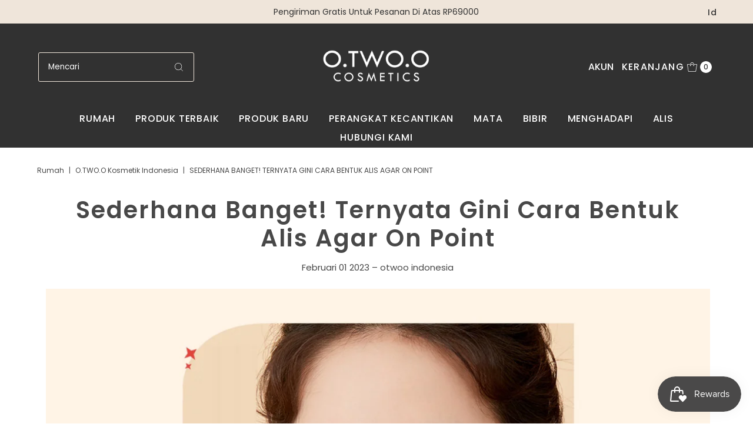

--- FILE ---
content_type: text/html; charset=utf-8
request_url: https://otwoo.id/id/cart/?view=ajax
body_size: 14815
content:

<template data-options>
  {
    "item_count": 0
  }
</template>
<template data-html="content">
  <div class="ajax-cart__header-wrapper grid__wrapper edge">
    <div id="cart-title" class="span-6 sm-hide auto v-center">
      <h4 class="cart-title a-left h3">Keranjang <span id="js-cart-subtotal" class="js-cart-subtotal">Rp 0,00</span></h4>
    </div>
    <div id="cart-count" class="span-6 sm-span-12 auto a-right v-center">
      <h4 class="modal-cart-count a-right"><strong><span class="js-cart-count">0</span> item</strong> <span class="modal-cart-title">di keranjang belanja Anda</span></h4>
    </div>
  </div>
  <p class="ajax-cart__empty-cart a-center js-cart-empty ">Keranjang Anda saat ini kosong.</p>
  <form class="ajax-cart__cart-form grid__wrapper edge js-cart-form hide"
      action="/id/cart"
      method="post">
    <div class="ajax-cart__cart-items span-12 auto">
      
    </div>
    <div class="ajax-cart__summary-container span-12 auto">
      <div class="ajax-cart__info-wrapper a-left hide js-cart-info">
        <ul class="ajax-cart__accordion js-cart-accordion">
          
            <li class="tlink has_sub_menu closed">
              <a class="closed" aria-haspopup="true" aria-expanded="false" href="">Tambahkan catatan pesanan</a>
              <span class="icon inactive-arrow">+</span>
              <span class="icon active-arrow">-</span>
            </li>
            <ul class="accordion-content sub closed">
              <div class="a-left">
                <label class="visually-hidden" for="note">Tambahkan catatan pesanan</label>
                <textarea name="note" id="note" rows="5" cols="60" class="js-cart-note"></textarea>
              </div>
            </ul>
          
        </ul>
          
      </div>
      <div class="ajax-cart__summary-wrapper hide js-cart-summary">
        <div class="ajax-cart__final-details">
          <div class="subtotal">
            <p class="title a-left mb0">Subtotal</p>
            <p class="subtotal-price a-right mb0"><span class="cart-original-total cart-price block js-cart-subtotal">Rp 0,00</span></p>
          </div><div class="discounts">
</div>
          <hr />
          <div class="total">
            <p class="title a-left">Total</p>
           <p class="total-price a-right cart_total"><span class="cart-original-total cart-price">Rp 0,00</span>
            <span class="cart-total"></span></p>
          </div>
        </div>
        <div class="ajax-cart__buttons">
          <a class="ajax-cart__button-view_cart button secondary-button" href="/id/cart">Lihat Keranjang</a>
          <input class="ajax-cart__button-submit" type="submit" name="checkout" id="checkout" value="Periksa" />
</div>
      </div>
      
        <div class="ajax-cart__estimate-shipping--wrapper span-12 auto">
          <h3>Dapatkan perkiraan pengiriman</h3>
          <div id="shipping-calculator" class="js-shipping-calc-wrapper">
  <div class="form wrapper grid__wrapper edge">
    <div class="span-3 sm-span-12 md-span-6 auto v-end address_province_container province simple-select" id="address_province_container" style="display: none;">
      <label for="address_province" id="address_province_label" class="js-shipping-calc-address-province-label">Propinsi</label>
      <select id="address_province" class="address_form styled-select js-shipping-calc-address-province" name="address[province]" data-default=""></select>
    </div>
    <div class="span-3 sm-span-12 md-span-6 auto v-end countrysimple-select">
      <label for="address_country">Negara</label>
      <select id="address_country" class="styled-select js-shipping-calc-address-country" name="address[country]" data-default="Amerika Serikat">
        <option value="0">Pilih negara</option>
        <option value="Indonesia" data-provinces="[[&quot;Aceh&quot;,&quot;Aceh&quot;],[&quot;Bali&quot;,&quot;Bali&quot;],[&quot;Bangka Belitung&quot;,&quot;Kepulauan Bangka Belitung&quot;],[&quot;Banten&quot;,&quot;Banten&quot;],[&quot;Bengkulu&quot;,&quot;Bengkulu&quot;],[&quot;Gorontalo&quot;,&quot;Gorontalo&quot;],[&quot;Jakarta&quot;,&quot;Daerah Khusus Ibukota Jakarta&quot;],[&quot;Jambi&quot;,&quot;Jambi&quot;],[&quot;Jawa Barat&quot;,&quot;Jawa Barat&quot;],[&quot;Jawa Tengah&quot;,&quot;Jawa Tengah&quot;],[&quot;Jawa Timur&quot;,&quot;Jawa Timur&quot;],[&quot;Kalimantan Barat&quot;,&quot;Kalimantan Barat&quot;],[&quot;Kalimantan Selatan&quot;,&quot;Kalimantan Selatan&quot;],[&quot;Kalimantan Tengah&quot;,&quot;Kalimantan Tengah&quot;],[&quot;Kalimantan Timur&quot;,&quot;Kalimantan Timur&quot;],[&quot;Kalimantan Utara&quot;,&quot;Kalimantan Utara&quot;],[&quot;Kepulauan Riau&quot;,&quot;Kepulauan Riau&quot;],[&quot;Lampung&quot;,&quot;Lampung&quot;],[&quot;Maluku&quot;,&quot;Maluku&quot;],[&quot;Maluku Utara&quot;,&quot;Maluku Utara&quot;],[&quot;North Sumatra&quot;,&quot;Sumatera Utara&quot;],[&quot;Nusa Tenggara Barat&quot;,&quot;Nusa Tenggara Barat&quot;],[&quot;Nusa Tenggara Timur&quot;,&quot;Nusa Tenggara Timur&quot;],[&quot;Papua&quot;,&quot;Papua&quot;],[&quot;Papua Barat&quot;,&quot;Papua Barat&quot;],[&quot;Riau&quot;,&quot;Riau&quot;],[&quot;South Sumatra&quot;,&quot;Sumatera Selatan&quot;],[&quot;Sulawesi Barat&quot;,&quot;Sulawesi Barat&quot;],[&quot;Sulawesi Selatan&quot;,&quot;Sulawesi Selatan&quot;],[&quot;Sulawesi Tengah&quot;,&quot;Sulawesi Tengah&quot;],[&quot;Sulawesi Tenggara&quot;,&quot;Sulawesi Tenggara&quot;],[&quot;Sulawesi Utara&quot;,&quot;Sulawesi Utara&quot;],[&quot;West Sumatra&quot;,&quot;Sumatera Barat&quot;],[&quot;Yogyakarta&quot;,&quot;Yogyakarta&quot;]]">Indonesia</option>
<option value="---" data-provinces="[]">---</option>
<option value="Afghanistan" data-provinces="[]">Afganistan</option>
<option value="South Africa" data-provinces="[[&quot;Eastern Cape&quot;,&quot;Eastern Cape&quot;],[&quot;Free State&quot;,&quot;Free State&quot;],[&quot;Gauteng&quot;,&quot;Gauteng&quot;],[&quot;KwaZulu-Natal&quot;,&quot;KwaZulu-Natal&quot;],[&quot;Limpopo&quot;,&quot;Limpopo&quot;],[&quot;Mpumalanga&quot;,&quot;Mpumalanga&quot;],[&quot;North West&quot;,&quot;North West, Afrika Selatan&quot;],[&quot;Northern Cape&quot;,&quot;Northern Cape&quot;],[&quot;Western Cape&quot;,&quot;Western Cape&quot;]]">Afrika Selatan</option>
<option value="Albania" data-provinces="[]">Albania</option>
<option value="Algeria" data-provinces="[]">Aljazair</option>
<option value="United States" data-provinces="[[&quot;Alabama&quot;,&quot;Alabama&quot;],[&quot;Alaska&quot;,&quot;Alaska&quot;],[&quot;American Samoa&quot;,&quot;Samoa Amerika&quot;],[&quot;Arizona&quot;,&quot;Arizona&quot;],[&quot;Arkansas&quot;,&quot;Arkansas&quot;],[&quot;Armed Forces Americas&quot;,&quot;Angkatan Bersenjata Amerika&quot;],[&quot;Armed Forces Europe&quot;,&quot;Angkatan Bersenjata Eropa&quot;],[&quot;Armed Forces Pacific&quot;,&quot;Angkatan Bersenjata Pasifik&quot;],[&quot;California&quot;,&quot;California&quot;],[&quot;Colorado&quot;,&quot;Colorado&quot;],[&quot;Connecticut&quot;,&quot;Connecticut&quot;],[&quot;Delaware&quot;,&quot;Delaware&quot;],[&quot;District of Columbia&quot;,&quot;Washington&quot;],[&quot;Federated States of Micronesia&quot;,&quot;Mikronesia&quot;],[&quot;Florida&quot;,&quot;Florida&quot;],[&quot;Georgia&quot;,&quot;Georgia&quot;],[&quot;Guam&quot;,&quot;Guam&quot;],[&quot;Hawaii&quot;,&quot;Hawaii&quot;],[&quot;Idaho&quot;,&quot;Idaho&quot;],[&quot;Illinois&quot;,&quot;Illinois&quot;],[&quot;Indiana&quot;,&quot;Indiana&quot;],[&quot;Iowa&quot;,&quot;Iowa&quot;],[&quot;Kansas&quot;,&quot;Kansas&quot;],[&quot;Kentucky&quot;,&quot;Kentucky&quot;],[&quot;Louisiana&quot;,&quot;Louisiana&quot;],[&quot;Maine&quot;,&quot;Maine&quot;],[&quot;Marshall Islands&quot;,&quot;Kepulauan Marshall&quot;],[&quot;Maryland&quot;,&quot;Maryland&quot;],[&quot;Massachusetts&quot;,&quot;Massachusetts&quot;],[&quot;Michigan&quot;,&quot;Michigan&quot;],[&quot;Minnesota&quot;,&quot;Minnesota&quot;],[&quot;Mississippi&quot;,&quot;Mississippi&quot;],[&quot;Missouri&quot;,&quot;Missouri&quot;],[&quot;Montana&quot;,&quot;Montana&quot;],[&quot;Nebraska&quot;,&quot;Nebraska&quot;],[&quot;Nevada&quot;,&quot;Nevada&quot;],[&quot;New Hampshire&quot;,&quot;New Hampshire&quot;],[&quot;New Jersey&quot;,&quot;New Jersey&quot;],[&quot;New Mexico&quot;,&quot;New Mexico&quot;],[&quot;New York&quot;,&quot;New York&quot;],[&quot;North Carolina&quot;,&quot;Carolina Utara&quot;],[&quot;North Dakota&quot;,&quot;Dakota Utara&quot;],[&quot;Northern Mariana Islands&quot;,&quot;Kepulauan Mariana Utara&quot;],[&quot;Ohio&quot;,&quot;Ohio&quot;],[&quot;Oklahoma&quot;,&quot;Oklahoma&quot;],[&quot;Oregon&quot;,&quot;Oregon&quot;],[&quot;Palau&quot;,&quot;Palau&quot;],[&quot;Pennsylvania&quot;,&quot;Pennsylvania&quot;],[&quot;Puerto Rico&quot;,&quot;Puerto Riko&quot;],[&quot;Rhode Island&quot;,&quot;Rhode Island&quot;],[&quot;South Carolina&quot;,&quot;Carolina Selatan&quot;],[&quot;South Dakota&quot;,&quot;Dakota Selatan&quot;],[&quot;Tennessee&quot;,&quot;Tennessee&quot;],[&quot;Texas&quot;,&quot;Texas&quot;],[&quot;Utah&quot;,&quot;Utah&quot;],[&quot;Vermont&quot;,&quot;Vermont&quot;],[&quot;Virgin Islands&quot;,&quot;Kepulauan Virgin Amerika Serikat&quot;],[&quot;Virginia&quot;,&quot;Virginia&quot;],[&quot;Washington&quot;,&quot;Washington²&quot;],[&quot;West Virginia&quot;,&quot;Virginia Barat&quot;],[&quot;Wisconsin&quot;,&quot;Wisconsin&quot;],[&quot;Wyoming&quot;,&quot;Wyoming&quot;]]">Amerika Serikat</option>
<option value="Andorra" data-provinces="[]">Andorra</option>
<option value="Angola" data-provinces="[]">Angola</option>
<option value="Anguilla" data-provinces="[]">Anguilla</option>
<option value="Antigua And Barbuda" data-provinces="[]">Antigua dan Barbuda</option>
<option value="Saudi Arabia" data-provinces="[]">Arab Saudi</option>
<option value="Argentina" data-provinces="[[&quot;Buenos Aires&quot;,&quot;Provinsi Buenos Aires&quot;],[&quot;Catamarca&quot;,&quot;Provinsi Catamarca&quot;],[&quot;Chaco&quot;,&quot;Provinsi Chaco&quot;],[&quot;Chubut&quot;,&quot;Provinsi Chubut&quot;],[&quot;Ciudad Autónoma de Buenos Aires&quot;,&quot;Buenos Aires&quot;],[&quot;Corrientes&quot;,&quot;Provinsi Corrientes&quot;],[&quot;Córdoba&quot;,&quot;Provinsi Córdoba&quot;],[&quot;Entre Ríos&quot;,&quot;Provinsi Entre Ríos&quot;],[&quot;Formosa&quot;,&quot;Provinsi Formosa&quot;],[&quot;Jujuy&quot;,&quot;Jujuy&quot;],[&quot;La Pampa&quot;,&quot;Provinsi La Pampa&quot;],[&quot;La Rioja&quot;,&quot;Provinsi La Rioja&quot;],[&quot;Mendoza&quot;,&quot;Provinsi Mendoza&quot;],[&quot;Misiones&quot;,&quot;Provinsi Misiones&quot;],[&quot;Neuquén&quot;,&quot;Provinsi Neuquén&quot;],[&quot;Río Negro&quot;,&quot;Provinsi Río Negro&quot;],[&quot;Salta&quot;,&quot;Provinsi Salta&quot;],[&quot;San Juan&quot;,&quot;Provinsi San Juan, Argentina&quot;],[&quot;San Luis&quot;,&quot;Provinsi San Luis&quot;],[&quot;Santa Cruz&quot;,&quot;Provinsi Santa Cruz&quot;],[&quot;Santa Fe&quot;,&quot;Provinsi Santa Fe&quot;],[&quot;Santiago Del Estero&quot;,&quot;Provinsi Santiago del Estero&quot;],[&quot;Tierra Del Fuego&quot;,&quot;Provinsi Tierra del Fuego&quot;],[&quot;Tucumán&quot;,&quot;Provinsi Tucumán&quot;]]">Argentina</option>
<option value="Armenia" data-provinces="[]">Armenia</option>
<option value="Aruba" data-provinces="[]">Aruba</option>
<option value="Australia" data-provinces="[[&quot;Australian Capital Territory&quot;,&quot;Wilayah Ibu Kota Australia&quot;],[&quot;New South Wales&quot;,&quot;New South Wales&quot;],[&quot;Northern Territory&quot;,&quot;Wilayah Utara&quot;],[&quot;Queensland&quot;,&quot;Queensland&quot;],[&quot;South Australia&quot;,&quot;Australia Selatan&quot;],[&quot;Tasmania&quot;,&quot;Tasmania&quot;],[&quot;Victoria&quot;,&quot;Victoria&quot;],[&quot;Western Australia&quot;,&quot;Australia Barat&quot;]]">Australia</option>
<option value="Austria" data-provinces="[]">Austria</option>
<option value="Azerbaijan" data-provinces="[]">Azerbaijan</option>
<option value="Bahamas" data-provinces="[]">Bahama</option>
<option value="Bahrain" data-provinces="[]">Bahrain</option>
<option value="Bangladesh" data-provinces="[]">Bangladesh</option>
<option value="Barbados" data-provinces="[]">Barbados</option>
<option value="Netherlands" data-provinces="[]">Belanda</option>
<option value="Caribbean Netherlands" data-provinces="[]">Belanda Karibia</option>
<option value="Belarus" data-provinces="[]">Belarus</option>
<option value="Belgium" data-provinces="[]">Belgia</option>
<option value="Belize" data-provinces="[]">Belize</option>
<option value="Benin" data-provinces="[]">Benin</option>
<option value="Bermuda" data-provinces="[]">Bermuda</option>
<option value="Bhutan" data-provinces="[]">Bhutan</option>
<option value="Bolivia" data-provinces="[]">Bolivia</option>
<option value="Bosnia And Herzegovina" data-provinces="[]">Bosnia dan Herzegovina</option>
<option value="Botswana" data-provinces="[]">Botswana</option>
<option value="Brazil" data-provinces="[[&quot;Acre&quot;,&quot;Acre&quot;],[&quot;Alagoas&quot;,&quot;Alagoas&quot;],[&quot;Amapá&quot;,&quot;Amapá&quot;],[&quot;Amazonas&quot;,&quot;Amazonas&quot;],[&quot;Bahia&quot;,&quot;Bahia&quot;],[&quot;Ceará&quot;,&quot;Ceará&quot;],[&quot;Distrito Federal&quot;,&quot;Distrik Federal Brasil&quot;],[&quot;Espírito Santo&quot;,&quot;Espírito Santo&quot;],[&quot;Goiás&quot;,&quot;Goiás&quot;],[&quot;Maranhão&quot;,&quot;Maranhão&quot;],[&quot;Mato Grosso&quot;,&quot;Mato Grosso&quot;],[&quot;Mato Grosso do Sul&quot;,&quot;Mato Grosso do Sul&quot;],[&quot;Minas Gerais&quot;,&quot;Minas Gerais&quot;],[&quot;Paraná&quot;,&quot;Paraná&quot;],[&quot;Paraíba&quot;,&quot;Paraíba&quot;],[&quot;Pará&quot;,&quot;Pará&quot;],[&quot;Pernambuco&quot;,&quot;Pernambuco&quot;],[&quot;Piauí&quot;,&quot;Piauí&quot;],[&quot;Rio Grande do Norte&quot;,&quot;Rio Grande do Norte&quot;],[&quot;Rio Grande do Sul&quot;,&quot;Rio Grande do Sul&quot;],[&quot;Rio de Janeiro&quot;,&quot;Rio de Janeiro&quot;],[&quot;Rondônia&quot;,&quot;Rondônia&quot;],[&quot;Roraima&quot;,&quot;Roraima&quot;],[&quot;Santa Catarina&quot;,&quot;Santa Catarina&quot;],[&quot;Sergipe&quot;,&quot;Sergipe&quot;],[&quot;São Paulo&quot;,&quot;São Paulo&quot;],[&quot;Tocantins&quot;,&quot;Tocantins&quot;]]">Brasil</option>
<option value="Brunei" data-provinces="[]">Brunei</option>
<option value="Bulgaria" data-provinces="[]">Bulgaria</option>
<option value="Burkina Faso" data-provinces="[]">Burkina Faso</option>
<option value="Burundi" data-provinces="[]">Burundi</option>
<option value="Czech Republic" data-provinces="[]">Ceko</option>
<option value="Chad" data-provinces="[]">Chad</option>
<option value="Chile" data-provinces="[[&quot;Antofagasta&quot;,&quot;Wilayah Antofagasta&quot;],[&quot;Araucanía&quot;,&quot;Wilayah Araucanía&quot;],[&quot;Arica and Parinacota&quot;,&quot;Arica and Parinacota&quot;],[&quot;Atacama&quot;,&quot;Wilayah Atacama&quot;],[&quot;Aysén&quot;,&quot;Region Aisén&quot;],[&quot;Biobío&quot;,&quot;Wilayah Bío Bío&quot;],[&quot;Coquimbo&quot;,&quot;Wilayah Coquimbo&quot;],[&quot;Los Lagos&quot;,&quot;Wilayah Los Lagos&quot;],[&quot;Los Ríos&quot;,&quot;Wilayah Los Ríos&quot;],[&quot;Magallanes&quot;,&quot;Region Magallanes y la Antártica&quot;],[&quot;Maule&quot;,&quot;Wilayah Maule&quot;],[&quot;O&#39;Higgins&quot;,&quot;Wilayah Libertador General Bernardo O’Higgins&quot;],[&quot;Santiago&quot;,&quot;Wilayah Metropolitan Santiago&quot;],[&quot;Tarapacá&quot;,&quot;Wilayah Tarapacá&quot;],[&quot;Valparaíso&quot;,&quot;Wilayah Valparaíso&quot;],[&quot;Ñuble&quot;,&quot;Ñuble&quot;]]">Cile</option>
<option value="Curaçao" data-provinces="[]">Curaçao</option>
<option value="Côte d'Ivoire" data-provinces="[]">Côte d’Ivoire</option>
<option value="Denmark" data-provinces="[]">Denmark</option>
<option value="Dominica" data-provinces="[]">Dominika</option>
<option value="Ecuador" data-provinces="[]">Ekuador</option>
<option value="El Salvador" data-provinces="[[&quot;Ahuachapán&quot;,&quot;Ahuachapán&quot;],[&quot;Cabañas&quot;,&quot;Cabañas&quot;],[&quot;Chalatenango&quot;,&quot;Chalatenango&quot;],[&quot;Cuscatlán&quot;,&quot;Cuscatlán&quot;],[&quot;La Libertad&quot;,&quot;La Libertad&quot;],[&quot;La Paz&quot;,&quot;La Paz&quot;],[&quot;La Unión&quot;,&quot;La Unión&quot;],[&quot;Morazán&quot;,&quot;Morazán&quot;],[&quot;San Miguel&quot;,&quot;San Miguel&quot;],[&quot;San Salvador&quot;,&quot;San Salvador&quot;],[&quot;San Vicente&quot;,&quot;San Vicente&quot;],[&quot;Santa Ana&quot;,&quot;Santa Ana&quot;],[&quot;Sonsonate&quot;,&quot;Sonsonate&quot;],[&quot;Usulután&quot;,&quot;Usulután&quot;]]">El Salvador</option>
<option value="Eritrea" data-provinces="[]">Eritrea</option>
<option value="Estonia" data-provinces="[]">Estonia</option>
<option value="Ethiopia" data-provinces="[]">Etiopia</option>
<option value="Fiji" data-provinces="[]">Fiji</option>
<option value="Philippines" data-provinces="[[&quot;Abra&quot;,&quot;Abra&quot;],[&quot;Agusan del Norte&quot;,&quot;Agusan del Norte&quot;],[&quot;Agusan del Sur&quot;,&quot;Agusan del Sur&quot;],[&quot;Aklan&quot;,&quot;Aklan&quot;],[&quot;Albay&quot;,&quot;Albay&quot;],[&quot;Antique&quot;,&quot;Antique&quot;],[&quot;Apayao&quot;,&quot;Apayao&quot;],[&quot;Aurora&quot;,&quot;Aurora&quot;],[&quot;Basilan&quot;,&quot;Basilan&quot;],[&quot;Bataan&quot;,&quot;Bataan&quot;],[&quot;Batanes&quot;,&quot;Batanes&quot;],[&quot;Batangas&quot;,&quot;Batangas&quot;],[&quot;Benguet&quot;,&quot;Benguet&quot;],[&quot;Biliran&quot;,&quot;Biliran&quot;],[&quot;Bohol&quot;,&quot;Bohol&quot;],[&quot;Bukidnon&quot;,&quot;Bukidnon&quot;],[&quot;Bulacan&quot;,&quot;Bulacan&quot;],[&quot;Cagayan&quot;,&quot;Cagayan&quot;],[&quot;Camarines Norte&quot;,&quot;Camarines Norte&quot;],[&quot;Camarines Sur&quot;,&quot;Camarines Sur&quot;],[&quot;Camiguin&quot;,&quot;Camiguin&quot;],[&quot;Capiz&quot;,&quot;Capiz&quot;],[&quot;Catanduanes&quot;,&quot;Catanduanes&quot;],[&quot;Cavite&quot;,&quot;Cavite&quot;],[&quot;Cebu&quot;,&quot;Cebu&quot;],[&quot;Cotabato&quot;,&quot;Cotabato&quot;],[&quot;Davao Occidental&quot;,&quot;Davao Occidental&quot;],[&quot;Davao Oriental&quot;,&quot;Davao Oriental&quot;],[&quot;Davao de Oro&quot;,&quot;Compostela Valley&quot;],[&quot;Davao del Norte&quot;,&quot;Davao del Norte&quot;],[&quot;Davao del Sur&quot;,&quot;Davao del Sur&quot;],[&quot;Dinagat Islands&quot;,&quot;Kepulauan Dinagat&quot;],[&quot;Eastern Samar&quot;,&quot;Samar Timur&quot;],[&quot;Guimaras&quot;,&quot;Guimaras&quot;],[&quot;Ifugao&quot;,&quot;Ifugao&quot;],[&quot;Ilocos Norte&quot;,&quot;Ilocos Norte&quot;],[&quot;Ilocos Sur&quot;,&quot;Ilocos Sur&quot;],[&quot;Iloilo&quot;,&quot;Iloilo&quot;],[&quot;Isabela&quot;,&quot;Isabela&quot;],[&quot;Kalinga&quot;,&quot;Kalinga&quot;],[&quot;La Union&quot;,&quot;La Union&quot;],[&quot;Laguna&quot;,&quot;Laguna&quot;],[&quot;Lanao del Norte&quot;,&quot;Lanao del Norte&quot;],[&quot;Lanao del Sur&quot;,&quot;Lanao del Sur&quot;],[&quot;Leyte&quot;,&quot;Leyte Utara&quot;],[&quot;Maguindanao&quot;,&quot;Maguindanao&quot;],[&quot;Marinduque&quot;,&quot;Marinduque&quot;],[&quot;Masbate&quot;,&quot;Masbate&quot;],[&quot;Metro Manila&quot;,&quot;Metro Manila&quot;],[&quot;Misamis Occidental&quot;,&quot;Misamis Occidental&quot;],[&quot;Misamis Oriental&quot;,&quot;Misamis Oriental&quot;],[&quot;Mountain Province&quot;,&quot;Provinsi Pegunungan&quot;],[&quot;Negros Occidental&quot;,&quot;Negros Occidental&quot;],[&quot;Negros Oriental&quot;,&quot;Negros Oriental&quot;],[&quot;Northern Samar&quot;,&quot;Samar Utara&quot;],[&quot;Nueva Ecija&quot;,&quot;Nueva Ecija&quot;],[&quot;Nueva Vizcaya&quot;,&quot;Nueva Vizcaya&quot;],[&quot;Occidental Mindoro&quot;,&quot;Occidental Mindoro&quot;],[&quot;Oriental Mindoro&quot;,&quot;Oriental Mindoro&quot;],[&quot;Palawan&quot;,&quot;Palawan&quot;],[&quot;Pampanga&quot;,&quot;Pampanga&quot;],[&quot;Pangasinan&quot;,&quot;Pangasinan&quot;],[&quot;Quezon&quot;,&quot;Quezon&quot;],[&quot;Quirino&quot;,&quot;Quirino&quot;],[&quot;Rizal&quot;,&quot;Rizal&quot;],[&quot;Romblon&quot;,&quot;Romblon&quot;],[&quot;Samar&quot;,&quot;Samar&quot;],[&quot;Sarangani&quot;,&quot;Sarangani&quot;],[&quot;Siquijor&quot;,&quot;Siquijor&quot;],[&quot;Sorsogon&quot;,&quot;Sorsogon&quot;],[&quot;South Cotabato&quot;,&quot;Cotabato Selatan&quot;],[&quot;Southern Leyte&quot;,&quot;Leyte Selatan&quot;],[&quot;Sultan Kudarat&quot;,&quot;Sultan Kudarat&quot;],[&quot;Sulu&quot;,&quot;Sulu&quot;],[&quot;Surigao del Norte&quot;,&quot;Surigao del Norte&quot;],[&quot;Surigao del Sur&quot;,&quot;Surigao del Sur&quot;],[&quot;Tarlac&quot;,&quot;Tarlac&quot;],[&quot;Tawi-Tawi&quot;,&quot;Tawi-Tawi&quot;],[&quot;Zambales&quot;,&quot;Zambales&quot;],[&quot;Zamboanga Sibugay&quot;,&quot;Zamboanga Sibugay&quot;],[&quot;Zamboanga del Norte&quot;,&quot;Zamboanga del Norte&quot;],[&quot;Zamboanga del Sur&quot;,&quot;Zamboanga del Sur&quot;]]">Filipina</option>
<option value="Finland" data-provinces="[]">Finlandia</option>
<option value="Gabon" data-provinces="[]">Gabon</option>
<option value="Gambia" data-provinces="[]">Gambia</option>
<option value="Georgia" data-provinces="[]">Georgia</option>
<option value="South Georgia And The South Sandwich Islands" data-provinces="[]">Georgia Selatan & Kep. Sandwich Selatan</option>
<option value="Ghana" data-provinces="[]">Ghana</option>
<option value="Gibraltar" data-provinces="[]">Gibraltar</option>
<option value="Greenland" data-provinces="[]">Greenland</option>
<option value="Grenada" data-provinces="[]">Grenada</option>
<option value="Guadeloupe" data-provinces="[]">Guadeloupe</option>
<option value="Guatemala" data-provinces="[[&quot;Alta Verapaz&quot;,&quot;Alta Verapaz&quot;],[&quot;Baja Verapaz&quot;,&quot;Baja Verapaz&quot;],[&quot;Chimaltenango&quot;,&quot;Departemen Chimaltenango&quot;],[&quot;Chiquimula&quot;,&quot;Departemen Chiquimula&quot;],[&quot;El Progreso&quot;,&quot;Departemen El Progreso&quot;],[&quot;Escuintla&quot;,&quot;Departemen Escuintla&quot;],[&quot;Guatemala&quot;,&quot;Departemen Guatemala&quot;],[&quot;Huehuetenango&quot;,&quot;Departemen Huehuetenango&quot;],[&quot;Izabal&quot;,&quot;Departemen Izabal&quot;],[&quot;Jalapa&quot;,&quot;Departemen Jalapa&quot;],[&quot;Jutiapa&quot;,&quot;Jutiapa Department&quot;],[&quot;Petén&quot;,&quot;Departemen El Petén&quot;],[&quot;Quetzaltenango&quot;,&quot;Departemen Quetzaltenango&quot;],[&quot;Quiché&quot;,&quot;Departemen El Quiché&quot;],[&quot;Retalhuleu&quot;,&quot;Departemen Retalhuleu&quot;],[&quot;Sacatepéquez&quot;,&quot;Departemen Sacatepéquez&quot;],[&quot;San Marcos&quot;,&quot;Departemen San Marcos&quot;],[&quot;Santa Rosa&quot;,&quot;Departemen Santa Rosa&quot;],[&quot;Sololá&quot;,&quot;Departemen Sololá&quot;],[&quot;Suchitepéquez&quot;,&quot;Departemen Suchitepequez&quot;],[&quot;Totonicapán&quot;,&quot;Totonicapán Department&quot;],[&quot;Zacapa&quot;,&quot;Departemen Zacapa&quot;]]">Guatemala</option>
<option value="Guernsey" data-provinces="[]">Guernsey</option>
<option value="Guinea" data-provinces="[]">Guinea</option>
<option value="Equatorial Guinea" data-provinces="[]">Guinea Ekuatorial</option>
<option value="Guinea Bissau" data-provinces="[]">Guinea-Bissau</option>
<option value="Guyana" data-provinces="[]">Guyana</option>
<option value="French Guiana" data-provinces="[]">Guyana Prancis</option>
<option value="Haiti" data-provinces="[]">Haiti</option>
<option value="Honduras" data-provinces="[]">Honduras</option>
<option value="Hong Kong" data-provinces="[[&quot;Hong Kong Island&quot;,&quot;Pulau Hong Kong&quot;],[&quot;Kowloon&quot;,&quot;Kowloon&quot;],[&quot;New Territories&quot;,&quot;Wilayah Baru&quot;]]">Hong Kong DAK Tiongkok</option>
<option value="Hungary" data-provinces="[]">Hungaria</option>
<option value="India" data-provinces="[[&quot;Andaman and Nicobar Islands&quot;,&quot;Kepulauan Andaman dan Nikobar&quot;],[&quot;Andhra Pradesh&quot;,&quot;Andhra Pradesh&quot;],[&quot;Arunachal Pradesh&quot;,&quot;Arunachal Pradesh&quot;],[&quot;Assam&quot;,&quot;Assam&quot;],[&quot;Bihar&quot;,&quot;Bihar&quot;],[&quot;Chandigarh&quot;,&quot;Chandigarh&quot;],[&quot;Chhattisgarh&quot;,&quot;Chhattisgarh&quot;],[&quot;Dadra and Nagar Haveli&quot;,&quot;Dadra dan Nagar Haveli&quot;],[&quot;Daman and Diu&quot;,&quot;Daman dan Diu&quot;],[&quot;Delhi&quot;,&quot;Delhi&quot;],[&quot;Goa&quot;,&quot;Goa, India&quot;],[&quot;Gujarat&quot;,&quot;Gujarat&quot;],[&quot;Haryana&quot;,&quot;Haryana&quot;],[&quot;Himachal Pradesh&quot;,&quot;Himachal Pradesh&quot;],[&quot;Jammu and Kashmir&quot;,&quot;Jammu dan Kashmir&quot;],[&quot;Jharkhand&quot;,&quot;Jharkhand&quot;],[&quot;Karnataka&quot;,&quot;Karnataka&quot;],[&quot;Kerala&quot;,&quot;Kerala&quot;],[&quot;Ladakh&quot;,&quot;Ladakh&quot;],[&quot;Lakshadweep&quot;,&quot;Lakshadweep&quot;],[&quot;Madhya Pradesh&quot;,&quot;Madhya Pradesh&quot;],[&quot;Maharashtra&quot;,&quot;Maharashtra&quot;],[&quot;Manipur&quot;,&quot;Manipur&quot;],[&quot;Meghalaya&quot;,&quot;Meghalaya&quot;],[&quot;Mizoram&quot;,&quot;Mizoram&quot;],[&quot;Nagaland&quot;,&quot;Nagaland&quot;],[&quot;Odisha&quot;,&quot;Odisha&quot;],[&quot;Puducherry&quot;,&quot;Puducherry&quot;],[&quot;Punjab&quot;,&quot;Punjab&quot;],[&quot;Rajasthan&quot;,&quot;Rajasthan&quot;],[&quot;Sikkim&quot;,&quot;Sikkim&quot;],[&quot;Tamil Nadu&quot;,&quot;Tamil Nadu&quot;],[&quot;Telangana&quot;,&quot;Telangana&quot;],[&quot;Tripura&quot;,&quot;Tripura&quot;],[&quot;Uttar Pradesh&quot;,&quot;Uttar Pradesh&quot;],[&quot;Uttarakhand&quot;,&quot;Uttarakhand&quot;],[&quot;West Bengal&quot;,&quot;Benggala Barat&quot;]]">India</option>
<option value="Indonesia" data-provinces="[[&quot;Aceh&quot;,&quot;Aceh&quot;],[&quot;Bali&quot;,&quot;Bali&quot;],[&quot;Bangka Belitung&quot;,&quot;Kepulauan Bangka Belitung&quot;],[&quot;Banten&quot;,&quot;Banten&quot;],[&quot;Bengkulu&quot;,&quot;Bengkulu&quot;],[&quot;Gorontalo&quot;,&quot;Gorontalo&quot;],[&quot;Jakarta&quot;,&quot;Daerah Khusus Ibukota Jakarta&quot;],[&quot;Jambi&quot;,&quot;Jambi&quot;],[&quot;Jawa Barat&quot;,&quot;Jawa Barat&quot;],[&quot;Jawa Tengah&quot;,&quot;Jawa Tengah&quot;],[&quot;Jawa Timur&quot;,&quot;Jawa Timur&quot;],[&quot;Kalimantan Barat&quot;,&quot;Kalimantan Barat&quot;],[&quot;Kalimantan Selatan&quot;,&quot;Kalimantan Selatan&quot;],[&quot;Kalimantan Tengah&quot;,&quot;Kalimantan Tengah&quot;],[&quot;Kalimantan Timur&quot;,&quot;Kalimantan Timur&quot;],[&quot;Kalimantan Utara&quot;,&quot;Kalimantan Utara&quot;],[&quot;Kepulauan Riau&quot;,&quot;Kepulauan Riau&quot;],[&quot;Lampung&quot;,&quot;Lampung&quot;],[&quot;Maluku&quot;,&quot;Maluku&quot;],[&quot;Maluku Utara&quot;,&quot;Maluku Utara&quot;],[&quot;North Sumatra&quot;,&quot;Sumatera Utara&quot;],[&quot;Nusa Tenggara Barat&quot;,&quot;Nusa Tenggara Barat&quot;],[&quot;Nusa Tenggara Timur&quot;,&quot;Nusa Tenggara Timur&quot;],[&quot;Papua&quot;,&quot;Papua&quot;],[&quot;Papua Barat&quot;,&quot;Papua Barat&quot;],[&quot;Riau&quot;,&quot;Riau&quot;],[&quot;South Sumatra&quot;,&quot;Sumatera Selatan&quot;],[&quot;Sulawesi Barat&quot;,&quot;Sulawesi Barat&quot;],[&quot;Sulawesi Selatan&quot;,&quot;Sulawesi Selatan&quot;],[&quot;Sulawesi Tengah&quot;,&quot;Sulawesi Tengah&quot;],[&quot;Sulawesi Tenggara&quot;,&quot;Sulawesi Tenggara&quot;],[&quot;Sulawesi Utara&quot;,&quot;Sulawesi Utara&quot;],[&quot;West Sumatra&quot;,&quot;Sumatera Barat&quot;],[&quot;Yogyakarta&quot;,&quot;Yogyakarta&quot;]]">Indonesia</option>
<option value="United Kingdom" data-provinces="[[&quot;British Forces&quot;,&quot;Angkatan Bersenjata Inggris&quot;],[&quot;England&quot;,&quot;Inggris&quot;],[&quot;Northern Ireland&quot;,&quot;Irlandia Utara&quot;],[&quot;Scotland&quot;,&quot;Skotlandia&quot;],[&quot;Wales&quot;,&quot;Wales&quot;]]">Inggris Raya</option>
<option value="Iraq" data-provinces="[]">Irak</option>
<option value="Ireland" data-provinces="[[&quot;Carlow&quot;,&quot;County Carlow&quot;],[&quot;Cavan&quot;,&quot;County Cavan&quot;],[&quot;Clare&quot;,&quot;County Clare&quot;],[&quot;Cork&quot;,&quot;County Cork&quot;],[&quot;Donegal&quot;,&quot;County Donegal&quot;],[&quot;Dublin&quot;,&quot;County Dublin&quot;],[&quot;Galway&quot;,&quot;County Galway&quot;],[&quot;Kerry&quot;,&quot;County Kerry&quot;],[&quot;Kildare&quot;,&quot;County Kildare&quot;],[&quot;Kilkenny&quot;,&quot;County Kilkenny&quot;],[&quot;Laois&quot;,&quot;County Laois&quot;],[&quot;Leitrim&quot;,&quot;County Leitrim&quot;],[&quot;Limerick&quot;,&quot;County Limerick&quot;],[&quot;Longford&quot;,&quot;County Longford&quot;],[&quot;Louth&quot;,&quot;County Louth&quot;],[&quot;Mayo&quot;,&quot;County Mayo&quot;],[&quot;Meath&quot;,&quot;County Meath&quot;],[&quot;Monaghan&quot;,&quot;County Monaghan&quot;],[&quot;Offaly&quot;,&quot;County Offaly&quot;],[&quot;Roscommon&quot;,&quot;County Roscommon&quot;],[&quot;Sligo&quot;,&quot;County Sligo&quot;],[&quot;Tipperary&quot;,&quot;County Tipperary&quot;],[&quot;Waterford&quot;,&quot;County Waterford&quot;],[&quot;Westmeath&quot;,&quot;County Westmeath&quot;],[&quot;Wexford&quot;,&quot;County Wexford&quot;],[&quot;Wicklow&quot;,&quot;County Wicklow&quot;]]">Irlandia</option>
<option value="Iceland" data-provinces="[]">Islandia</option>
<option value="Israel" data-provinces="[]">Israel</option>
<option value="Italy" data-provinces="[[&quot;Agrigento&quot;,&quot;Provinsi Agrigento&quot;],[&quot;Alessandria&quot;,&quot;Provinsi Alessandria&quot;],[&quot;Ancona&quot;,&quot;Provinsi Ancona&quot;],[&quot;Aosta&quot;,&quot;Lembah Aosta&quot;],[&quot;Arezzo&quot;,&quot;Provinsi Arezzo&quot;],[&quot;Ascoli Piceno&quot;,&quot;Provinsi Ascoli Piceno&quot;],[&quot;Asti&quot;,&quot;Provinsi Asti&quot;],[&quot;Avellino&quot;,&quot;Provinsi Avellino&quot;],[&quot;Bari&quot;,&quot;Provinsi Bari&quot;],[&quot;Barletta-Andria-Trani&quot;,&quot;Provinsi Barletta-Andria-Trani&quot;],[&quot;Belluno&quot;,&quot;Provinsi Belluno&quot;],[&quot;Benevento&quot;,&quot;Provinsi Benevento&quot;],[&quot;Bergamo&quot;,&quot;Provinsi Bergamo&quot;],[&quot;Biella&quot;,&quot;Provinsi Biella&quot;],[&quot;Bologna&quot;,&quot;Provinsi Bologna&quot;],[&quot;Bolzano&quot;,&quot;Provinsi Bolzano-Bozen&quot;],[&quot;Brescia&quot;,&quot;Provinsi Brescia&quot;],[&quot;Brindisi&quot;,&quot;Provinsi Brindisi&quot;],[&quot;Cagliari&quot;,&quot;Provinsi Cagliari&quot;],[&quot;Caltanissetta&quot;,&quot;Provinsi Caltanissetta&quot;],[&quot;Campobasso&quot;,&quot;Provinsi Campobasso&quot;],[&quot;Carbonia-Iglesias&quot;,&quot;Provinsi Carbonia-Iglesias&quot;],[&quot;Caserta&quot;,&quot;Provinsi Caserta&quot;],[&quot;Catania&quot;,&quot;Provinsi Catania&quot;],[&quot;Catanzaro&quot;,&quot;Provinsi Catanzaro&quot;],[&quot;Chieti&quot;,&quot;Provinsi Chieti&quot;],[&quot;Como&quot;,&quot;Provinsi Como&quot;],[&quot;Cosenza&quot;,&quot;Provinsi Cosenza&quot;],[&quot;Cremona&quot;,&quot;Provinsi Cremona&quot;],[&quot;Crotone&quot;,&quot;Provinsi Crotone&quot;],[&quot;Cuneo&quot;,&quot;Provinsi Cuneo&quot;],[&quot;Enna&quot;,&quot;Provinsi Enna&quot;],[&quot;Fermo&quot;,&quot;Provinsi Fermo&quot;],[&quot;Ferrara&quot;,&quot;Provinsi Ferrara&quot;],[&quot;Firenze&quot;,&quot;Provinsi Firenze&quot;],[&quot;Foggia&quot;,&quot;Provinsi Foggia&quot;],[&quot;Forlì-Cesena&quot;,&quot;Provinsi Forlì-Cesena&quot;],[&quot;Frosinone&quot;,&quot;Provinsi Frosinone&quot;],[&quot;Genova&quot;,&quot;Metropolitan City of Genoa&quot;],[&quot;Gorizia&quot;,&quot;Provinsi Gorizia&quot;],[&quot;Grosseto&quot;,&quot;Provinsi Grosseto&quot;],[&quot;Imperia&quot;,&quot;Provinsi Imperia&quot;],[&quot;Isernia&quot;,&quot;Provinsi Isernia&quot;],[&quot;L&#39;Aquila&quot;,&quot;Provinsi L’Aquila&quot;],[&quot;La Spezia&quot;,&quot;Provinsi La Spezia&quot;],[&quot;Latina&quot;,&quot;Provinsi Latina&quot;],[&quot;Lecce&quot;,&quot;Provinsi Lecce&quot;],[&quot;Lecco&quot;,&quot;Provinsi Lecco&quot;],[&quot;Livorno&quot;,&quot;Provinsi Livorno&quot;],[&quot;Lodi&quot;,&quot;Provinsi Lodi&quot;],[&quot;Lucca&quot;,&quot;Provinsi Lucca&quot;],[&quot;Macerata&quot;,&quot;Provinsi Macerata&quot;],[&quot;Mantova&quot;,&quot;Provinsi Mantova&quot;],[&quot;Massa-Carrara&quot;,&quot;Provinsi Massa-Carrara&quot;],[&quot;Matera&quot;,&quot;Provinsi Matera&quot;],[&quot;Medio Campidano&quot;,&quot;Provinsi Medio Campidano&quot;],[&quot;Messina&quot;,&quot;Provinsi Messina&quot;],[&quot;Milano&quot;,&quot;Provinsi Milan&quot;],[&quot;Modena&quot;,&quot;Provinsi Modena&quot;],[&quot;Monza e Brianza&quot;,&quot;Provinsi Monza dan Brianza&quot;],[&quot;Napoli&quot;,&quot;Provinsi Napoli&quot;],[&quot;Novara&quot;,&quot;Provinsi Novara&quot;],[&quot;Nuoro&quot;,&quot;Provinsi Nuoro&quot;],[&quot;Ogliastra&quot;,&quot;Provinsi Ogliastra&quot;],[&quot;Olbia-Tempio&quot;,&quot;Provinsi Olbia-Tempio&quot;],[&quot;Oristano&quot;,&quot;Provinsi Oristano&quot;],[&quot;Padova&quot;,&quot;Provinsi Padova&quot;],[&quot;Palermo&quot;,&quot;Provinsi Palermo&quot;],[&quot;Parma&quot;,&quot;Provinsi Parma&quot;],[&quot;Pavia&quot;,&quot;Provinsi Pavia&quot;],[&quot;Perugia&quot;,&quot;Provinsi Perugia&quot;],[&quot;Pesaro e Urbino&quot;,&quot;Provinsi Pesaro dan Urbino&quot;],[&quot;Pescara&quot;,&quot;Provinsi Pescara&quot;],[&quot;Piacenza&quot;,&quot;Provinsi Piacenza&quot;],[&quot;Pisa&quot;,&quot;Provinsi Pisa&quot;],[&quot;Pistoia&quot;,&quot;Provinsi Pistoia&quot;],[&quot;Pordenone&quot;,&quot;Provinsi Pordenone&quot;],[&quot;Potenza&quot;,&quot;Provinsi Potenza&quot;],[&quot;Prato&quot;,&quot;Provinsi Prato&quot;],[&quot;Ragusa&quot;,&quot;Provinsi Ragusa&quot;],[&quot;Ravenna&quot;,&quot;Provinsi Ravenna&quot;],[&quot;Reggio Calabria&quot;,&quot;Provinsi Reggio Calabria&quot;],[&quot;Reggio Emilia&quot;,&quot;Provinsi Reggio Emilia&quot;],[&quot;Rieti&quot;,&quot;Provinsi Rieti&quot;],[&quot;Rimini&quot;,&quot;Provinsi Rimini&quot;],[&quot;Roma&quot;,&quot;Provinsi Roma&quot;],[&quot;Rovigo&quot;,&quot;Provinsi Rovigo&quot;],[&quot;Salerno&quot;,&quot;Provinsi Salerno&quot;],[&quot;Sassari&quot;,&quot;Provinsi Sassari&quot;],[&quot;Savona&quot;,&quot;Provinsi Savona&quot;],[&quot;Siena&quot;,&quot;Provinsi Siena&quot;],[&quot;Siracusa&quot;,&quot;Provinsi Sirakusa&quot;],[&quot;Sondrio&quot;,&quot;Provinsi Sondrio&quot;],[&quot;Taranto&quot;,&quot;Provinsi Taranto&quot;],[&quot;Teramo&quot;,&quot;Provinsi Teramo&quot;],[&quot;Terni&quot;,&quot;Provinsi Terni&quot;],[&quot;Torino&quot;,&quot;Provinsi Torino&quot;],[&quot;Trapani&quot;,&quot;Provinsi Trapani&quot;],[&quot;Trento&quot;,&quot;Provinsi Trento&quot;],[&quot;Treviso&quot;,&quot;Provinsi Treviso&quot;],[&quot;Trieste&quot;,&quot;Provinsi Trieste&quot;],[&quot;Udine&quot;,&quot;Provinsi Udine&quot;],[&quot;Varese&quot;,&quot;Provinsi Varese&quot;],[&quot;Venezia&quot;,&quot;Provinsi Venezia&quot;],[&quot;Verbano-Cusio-Ossola&quot;,&quot;Provinsi Verbano-Cusio-Ossola&quot;],[&quot;Vercelli&quot;,&quot;Provinsi Vercelli&quot;],[&quot;Verona&quot;,&quot;Provinsi Verona&quot;],[&quot;Vibo Valentia&quot;,&quot;Provinsi Vibo Valentia&quot;],[&quot;Vicenza&quot;,&quot;Provinsi Vicenza&quot;],[&quot;Viterbo&quot;,&quot;Provinsi Viterbo&quot;]]">Italia</option>
<option value="Jamaica" data-provinces="[]">Jamaika</option>
<option value="Japan" data-provinces="[[&quot;Aichi&quot;,&quot;Prefektur Aichi&quot;],[&quot;Akita&quot;,&quot;Prefektur Akita&quot;],[&quot;Aomori&quot;,&quot;Prefektur Aomori&quot;],[&quot;Chiba&quot;,&quot;Prefektur Chiba&quot;],[&quot;Ehime&quot;,&quot;Prefektur Ehime&quot;],[&quot;Fukui&quot;,&quot;Prefektur Fukui&quot;],[&quot;Fukuoka&quot;,&quot;Prefektur Fukuoka&quot;],[&quot;Fukushima&quot;,&quot;Prefektur Fukushima&quot;],[&quot;Gifu&quot;,&quot;Prefektur Gifu&quot;],[&quot;Gunma&quot;,&quot;Prefektur Gunma&quot;],[&quot;Hiroshima&quot;,&quot;Prefektur Hiroshima&quot;],[&quot;Hokkaidō&quot;,&quot;Prefektur Hokkaido&quot;],[&quot;Hyōgo&quot;,&quot;Prefektur Hyogo&quot;],[&quot;Ibaraki&quot;,&quot;Prefektur Ibaraki&quot;],[&quot;Ishikawa&quot;,&quot;Prefektur Ishikawa&quot;],[&quot;Iwate&quot;,&quot;Prefektur Iwate&quot;],[&quot;Kagawa&quot;,&quot;Prefektur Kagawa&quot;],[&quot;Kagoshima&quot;,&quot;Prefektur Kagoshima&quot;],[&quot;Kanagawa&quot;,&quot;Prefektur Kanagawa&quot;],[&quot;Kumamoto&quot;,&quot;Prefektur Kumamoto&quot;],[&quot;Kyōto&quot;,&quot;Prefektur Kyoto&quot;],[&quot;Kōchi&quot;,&quot;Prefektur Kochi&quot;],[&quot;Mie&quot;,&quot;Prefektur Mie&quot;],[&quot;Miyagi&quot;,&quot;Prefektur Miyagi&quot;],[&quot;Miyazaki&quot;,&quot;Prefektur Miyazaki&quot;],[&quot;Nagano&quot;,&quot;Prefektur Nagano&quot;],[&quot;Nagasaki&quot;,&quot;Prefektur Nagasaki&quot;],[&quot;Nara&quot;,&quot;Prefektur Nara&quot;],[&quot;Niigata&quot;,&quot;Prefektur Niigata&quot;],[&quot;Okayama&quot;,&quot;Prefektur Okayama&quot;],[&quot;Okinawa&quot;,&quot;Prefektur Okinawa&quot;],[&quot;Saga&quot;,&quot;Prefektur Saga&quot;],[&quot;Saitama&quot;,&quot;Prefektur Saitama&quot;],[&quot;Shiga&quot;,&quot;Prefektur Shiga&quot;],[&quot;Shimane&quot;,&quot;Prefektur Shimane&quot;],[&quot;Shizuoka&quot;,&quot;Prefektur Shizuoka&quot;],[&quot;Tochigi&quot;,&quot;Prefektur Tochigi&quot;],[&quot;Tokushima&quot;,&quot;Prefektur Tokushima&quot;],[&quot;Tottori&quot;,&quot;Prefektur Tottori&quot;],[&quot;Toyama&quot;,&quot;Prefektur Toyama&quot;],[&quot;Tōkyō&quot;,&quot;Tokyo&quot;],[&quot;Wakayama&quot;,&quot;Prefektur Wakayama&quot;],[&quot;Yamagata&quot;,&quot;Prefektur Yamagata&quot;],[&quot;Yamaguchi&quot;,&quot;Prefektur Yamaguchi&quot;],[&quot;Yamanashi&quot;,&quot;Prefektur Yamanashi&quot;],[&quot;Ōita&quot;,&quot;Prefektur Oita&quot;],[&quot;Ōsaka&quot;,&quot;Prefektur Osaka&quot;]]">Jepang</option>
<option value="Germany" data-provinces="[]">Jerman</option>
<option value="Jersey" data-provinces="[]">Jersey</option>
<option value="Djibouti" data-provinces="[]">Jibuti</option>
<option value="New Caledonia" data-provinces="[]">Kaledonia Baru</option>
<option value="Cambodia" data-provinces="[]">Kamboja</option>
<option value="Republic of Cameroon" data-provinces="[]">Kamerun</option>
<option value="Canada" data-provinces="[[&quot;Alberta&quot;,&quot;Alberta&quot;],[&quot;British Columbia&quot;,&quot;British Columbia&quot;],[&quot;Manitoba&quot;,&quot;Manitoba&quot;],[&quot;New Brunswick&quot;,&quot;New Brunswick&quot;],[&quot;Newfoundland and Labrador&quot;,&quot;Newfoundland dan Labrador&quot;],[&quot;Northwest Territories&quot;,&quot;Wilayah Barat Laut&quot;],[&quot;Nova Scotia&quot;,&quot;Nova Scotia&quot;],[&quot;Nunavut&quot;,&quot;Nunavut&quot;],[&quot;Ontario&quot;,&quot;Ontario&quot;],[&quot;Prince Edward Island&quot;,&quot;Pulau Pangeran Edward&quot;],[&quot;Quebec&quot;,&quot;Quebec&quot;],[&quot;Saskatchewan&quot;,&quot;Saskatchewan&quot;],[&quot;Yukon&quot;,&quot;Yukon&quot;]]">Kanada</option>
<option value="Kazakhstan" data-provinces="[]">Kazakhstan</option>
<option value="Kenya" data-provinces="[]">Kenya</option>
<option value="Aland Islands" data-provinces="[]">Kepulauan Aland</option>
<option value="Cayman Islands" data-provinces="[]">Kepulauan Cayman</option>
<option value="Cocos (Keeling) Islands" data-provinces="[]">Kepulauan Cocos (Keeling)</option>
<option value="Cook Islands" data-provinces="[]">Kepulauan Cook</option>
<option value="Falkland Islands (Malvinas)" data-provinces="[]">Kepulauan Falkland</option>
<option value="Faroe Islands" data-provinces="[]">Kepulauan Faroe</option>
<option value="Norfolk Island" data-provinces="[]">Kepulauan Norfolk</option>
<option value="Pitcairn" data-provinces="[]">Kepulauan Pitcairn</option>
<option value="Solomon Islands" data-provinces="[]">Kepulauan Solomon</option>
<option value="Svalbard And Jan Mayen" data-provinces="[]">Kepulauan Svalbard dan Jan Mayen</option>
<option value="United States Minor Outlying Islands" data-provinces="[]">Kepulauan Terluar AS</option>
<option value="Turks and Caicos Islands" data-provinces="[]">Kepulauan Turks dan Caicos</option>
<option value="Virgin Islands, British" data-provinces="[]">Kepulauan Virgin Britania Raya</option>
<option value="Wallis And Futuna" data-provinces="[]">Kepulauan Wallis dan Futuna</option>
<option value="Kyrgyzstan" data-provinces="[]">Kirgizstan</option>
<option value="Kiribati" data-provinces="[]">Kiribati</option>
<option value="Colombia" data-provinces="[[&quot;Amazonas&quot;,&quot;Departemen Amazonas&quot;],[&quot;Antioquia&quot;,&quot;Departemen Antioquia&quot;],[&quot;Arauca&quot;,&quot;Departemen Arauca&quot;],[&quot;Atlántico&quot;,&quot;Departemen Atlántico&quot;],[&quot;Bogotá, D.C.&quot;,&quot;Bogotá&quot;],[&quot;Bolívar&quot;,&quot;Departemen Bolívar&quot;],[&quot;Boyacá&quot;,&quot;Departemen Boyacá&quot;],[&quot;Caldas&quot;,&quot;Departemen Caldas&quot;],[&quot;Caquetá&quot;,&quot;Departemen Caquetá&quot;],[&quot;Casanare&quot;,&quot;Departemen Casanare&quot;],[&quot;Cauca&quot;,&quot;Departemen Cauca&quot;],[&quot;Cesar&quot;,&quot;Departemen Cesar&quot;],[&quot;Chocó&quot;,&quot;Departemen Chocó&quot;],[&quot;Cundinamarca&quot;,&quot;Departemen Kundinamarka&quot;],[&quot;Córdoba&quot;,&quot;Departemen Córdoba&quot;],[&quot;Guainía&quot;,&quot;Departemen Guainía&quot;],[&quot;Guaviare&quot;,&quot;Departemen Guaviare&quot;],[&quot;Huila&quot;,&quot;Departemen Huila&quot;],[&quot;La Guajira&quot;,&quot;Departemen Guajira&quot;],[&quot;Magdalena&quot;,&quot;Departemen Magdalena&quot;],[&quot;Meta&quot;,&quot;Departemen Meta&quot;],[&quot;Nariño&quot;,&quot;Departemen Nariño&quot;],[&quot;Norte de Santander&quot;,&quot;Departemen Norte de Santander&quot;],[&quot;Putumayo&quot;,&quot;Departemen Putumayo&quot;],[&quot;Quindío&quot;,&quot;Departemen Quindío&quot;],[&quot;Risaralda&quot;,&quot;Departemen Risaralda&quot;],[&quot;San Andrés, Providencia y Santa Catalina&quot;,&quot;Departemen San Andrés dan Providencia&quot;],[&quot;Santander&quot;,&quot;Departemen Santander&quot;],[&quot;Sucre&quot;,&quot;Departemen Sucre&quot;],[&quot;Tolima&quot;,&quot;Departemen Tolima&quot;],[&quot;Valle del Cauca&quot;,&quot;Departemen Valle del Cauca&quot;],[&quot;Vaupés&quot;,&quot;Departemen Vaupés&quot;],[&quot;Vichada&quot;,&quot;Departemen Vichada&quot;]]">Kolombia</option>
<option value="Comoros" data-provinces="[]">Komoro</option>
<option value="Congo" data-provinces="[]">Kongo - Brazzaville</option>
<option value="Congo, The Democratic Republic Of The" data-provinces="[]">Kongo - Kinshasa</option>
<option value="South Korea" data-provinces="[[&quot;Busan&quot;,&quot;Busan&quot;],[&quot;Chungbuk&quot;,&quot;Chungcheong Utara&quot;],[&quot;Chungnam&quot;,&quot;Chungcheong Selatan&quot;],[&quot;Daegu&quot;,&quot;Daegu&quot;],[&quot;Daejeon&quot;,&quot;Daejeon&quot;],[&quot;Gangwon&quot;,&quot;Gangwon&quot;],[&quot;Gwangju&quot;,&quot;Gwangju&quot;],[&quot;Gyeongbuk&quot;,&quot;Gyeongsang Utara&quot;],[&quot;Gyeonggi&quot;,&quot;Gyeonggi&quot;],[&quot;Gyeongnam&quot;,&quot;Gyeongsang Selatan&quot;],[&quot;Incheon&quot;,&quot;Incheon&quot;],[&quot;Jeju&quot;,&quot;Jeju&quot;],[&quot;Jeonbuk&quot;,&quot;Jeolla Utara&quot;],[&quot;Jeonnam&quot;,&quot;Jeolla Selatan&quot;],[&quot;Sejong&quot;,&quot;Kota Sejong&quot;],[&quot;Seoul&quot;,&quot;Seoul&quot;],[&quot;Ulsan&quot;,&quot;Ulsan&quot;]]">Korea Selatan</option>
<option value="Kosovo" data-provinces="[]">Kosovo</option>
<option value="Costa Rica" data-provinces="[[&quot;Alajuela&quot;,&quot;Provinsi Alajuela&quot;],[&quot;Cartago&quot;,&quot;Provinsi Cartago&quot;],[&quot;Guanacaste&quot;,&quot;Provinsi Guanacaste&quot;],[&quot;Heredia&quot;,&quot;Provinsi Heredia&quot;],[&quot;Limón&quot;,&quot;Provinsi Limón&quot;],[&quot;Puntarenas&quot;,&quot;Provinsi Puntarenas&quot;],[&quot;San José&quot;,&quot;Provinsi San José&quot;]]">Kosta Rika</option>
<option value="Croatia" data-provinces="[]">Kroasia</option>
<option value="Kuwait" data-provinces="[[&quot;Al Ahmadi&quot;,&quot;Kegubernuran Al-Ahmadi&quot;],[&quot;Al Asimah&quot;,&quot;Kegubernuran Al-Asimah&quot;],[&quot;Al Farwaniyah&quot;,&quot;Kegubernuran Al-Farwaniyah&quot;],[&quot;Al Jahra&quot;,&quot;Kegubernuran Al-Jahra&quot;],[&quot;Hawalli&quot;,&quot;Kegubernuran Hawalli&quot;],[&quot;Mubarak Al-Kabeer&quot;,&quot;Kegubernuran Mubarak Al-Kabeer&quot;]]">Kuwait</option>
<option value="Lao People's Democratic Republic" data-provinces="[]">Laos</option>
<option value="Latvia" data-provinces="[]">Latvia</option>
<option value="Lebanon" data-provinces="[]">Lebanon</option>
<option value="Lesotho" data-provinces="[]">Lesotho</option>
<option value="Liberia" data-provinces="[]">Liberia</option>
<option value="Libyan Arab Jamahiriya" data-provinces="[]">Libya</option>
<option value="Liechtenstein" data-provinces="[]">Liechtenstein</option>
<option value="Lithuania" data-provinces="[]">Lituania</option>
<option value="Luxembourg" data-provinces="[]">Luksemburg</option>
<option value="Madagascar" data-provinces="[]">Madagaskar</option>
<option value="Macao" data-provinces="[]">Makau DAK Tiongkok</option>
<option value="North Macedonia" data-provinces="[]">Makedonia Utara</option>
<option value="Maldives" data-provinces="[]">Maladewa</option>
<option value="Malawi" data-provinces="[]">Malawi</option>
<option value="Malaysia" data-provinces="[[&quot;Johor&quot;,&quot;Johor&quot;],[&quot;Kedah&quot;,&quot;Kedah&quot;],[&quot;Kelantan&quot;,&quot;Kelantan&quot;],[&quot;Kuala Lumpur&quot;,&quot;Kuala Lumpur&quot;],[&quot;Labuan&quot;,&quot;Labuan&quot;],[&quot;Melaka&quot;,&quot;Melaka&quot;],[&quot;Negeri Sembilan&quot;,&quot;Negeri Sembilan&quot;],[&quot;Pahang&quot;,&quot;Pahang&quot;],[&quot;Penang&quot;,&quot;Pulau Pinang&quot;],[&quot;Perak&quot;,&quot;Perak&quot;],[&quot;Perlis&quot;,&quot;Perlis&quot;],[&quot;Putrajaya&quot;,&quot;Putrajaya&quot;],[&quot;Sabah&quot;,&quot;Sabah&quot;],[&quot;Sarawak&quot;,&quot;Serawak&quot;],[&quot;Selangor&quot;,&quot;Selangor&quot;],[&quot;Terengganu&quot;,&quot;Terengganu&quot;]]">Malaysia</option>
<option value="Mali" data-provinces="[]">Mali</option>
<option value="Malta" data-provinces="[]">Malta</option>
<option value="Morocco" data-provinces="[]">Maroko</option>
<option value="Martinique" data-provinces="[]">Martinik</option>
<option value="Mauritania" data-provinces="[]">Mauritania</option>
<option value="Mauritius" data-provinces="[]">Mauritius</option>
<option value="Mayotte" data-provinces="[]">Mayotte</option>
<option value="Mexico" data-provinces="[[&quot;Aguascalientes&quot;,&quot;Aguascalientes&quot;],[&quot;Baja California&quot;,&quot;Baja California&quot;],[&quot;Baja California Sur&quot;,&quot;Baja California Sur&quot;],[&quot;Campeche&quot;,&quot;Campeche&quot;],[&quot;Chiapas&quot;,&quot;Chiapas&quot;],[&quot;Chihuahua&quot;,&quot;Chihuahua&quot;],[&quot;Ciudad de México&quot;,&quot;Ciudad de México&quot;],[&quot;Coahuila&quot;,&quot;Coahuila&quot;],[&quot;Colima&quot;,&quot;Colima&quot;],[&quot;Durango&quot;,&quot;Durango&quot;],[&quot;Guanajuato&quot;,&quot;Guanajuato&quot;],[&quot;Guerrero&quot;,&quot;Guerrero&quot;],[&quot;Hidalgo&quot;,&quot;Hidalgo&quot;],[&quot;Jalisco&quot;,&quot;Jalisco&quot;],[&quot;Michoacán&quot;,&quot;Michoacán&quot;],[&quot;Morelos&quot;,&quot;Morelos&quot;],[&quot;México&quot;,&quot;Meksiko&quot;],[&quot;Nayarit&quot;,&quot;Nayarit&quot;],[&quot;Nuevo León&quot;,&quot;León Baru&quot;],[&quot;Oaxaca&quot;,&quot;Oaxaca&quot;],[&quot;Puebla&quot;,&quot;Puebla&quot;],[&quot;Querétaro&quot;,&quot;Querétaro&quot;],[&quot;Quintana Roo&quot;,&quot;Quintana Roo&quot;],[&quot;San Luis Potosí&quot;,&quot;San Luis Potosí&quot;],[&quot;Sinaloa&quot;,&quot;Sinaloa&quot;],[&quot;Sonora&quot;,&quot;Sonora&quot;],[&quot;Tabasco&quot;,&quot;Tabasco&quot;],[&quot;Tamaulipas&quot;,&quot;Tamaulipas&quot;],[&quot;Tlaxcala&quot;,&quot;Tlaxcala&quot;],[&quot;Veracruz&quot;,&quot;Veracruz&quot;],[&quot;Yucatán&quot;,&quot;Yucatán&quot;],[&quot;Zacatecas&quot;,&quot;Zacatecas&quot;]]">Meksiko</option>
<option value="Egypt" data-provinces="[[&quot;6th of October&quot;,&quot;6 Oktober&quot;],[&quot;Al Sharqia&quot;,&quot;Kegubernuran Asy Syarqiyah&quot;],[&quot;Alexandria&quot;,&quot;Kegubernuran Al Iskandariyah&quot;],[&quot;Aswan&quot;,&quot;Kegubernuran Aswan&quot;],[&quot;Asyut&quot;,&quot;Asyut Governorate&quot;],[&quot;Beheira&quot;,&quot;Kegubernuran Al Buhayrah&quot;],[&quot;Beni Suef&quot;,&quot;Kegubernuran Bani Suwayf&quot;],[&quot;Cairo&quot;,&quot;Kegubernuran Al Qahirah&quot;],[&quot;Dakahlia&quot;,&quot;Kegubernuran Ad Daqahliyah&quot;],[&quot;Damietta&quot;,&quot;Kegubernuran Dumyat&quot;],[&quot;Faiyum&quot;,&quot;Faiyum&quot;],[&quot;Gharbia&quot;,&quot;Kegubernuran Al Gharbiyah&quot;],[&quot;Giza&quot;,&quot;Kegubernuran Al Jizah&quot;],[&quot;Helwan&quot;,&quot;Helwan&quot;],[&quot;Ismailia&quot;,&quot;Kegubernuran Al Isma’iliyah&quot;],[&quot;Kafr el-Sheikh&quot;,&quot;Kegubernuran Kafr asy Syaykh&quot;],[&quot;Luxor&quot;,&quot;Luxor&quot;],[&quot;Matrouh&quot;,&quot;Kegubernuran Matruh&quot;],[&quot;Minya&quot;,&quot;Al Minya&quot;],[&quot;Monufia&quot;,&quot;Kegubernuran Al Minufiyah&quot;],[&quot;New Valley&quot;,&quot;Al Wadi al Jadid&quot;],[&quot;North Sinai&quot;,&quot;Kegubernuran Syamal Sina’&quot;],[&quot;Port Said&quot;,&quot;Kegubernuran Bur Sa’id&quot;],[&quot;Qalyubia&quot;,&quot;Kegubernuran Al Qalyubiyah&quot;],[&quot;Qena&quot;,&quot;Kegubernuran Qina&quot;],[&quot;Red Sea&quot;,&quot;Kegubernuran Al-Bahr al-Ahmar&quot;],[&quot;Sohag&quot;,&quot;Kegubernuran Suhaj&quot;],[&quot;South Sinai&quot;,&quot;Janub Sina’&quot;],[&quot;Suez&quot;,&quot;Kegubernuran As Suways&quot;]]">Mesir</option>
<option value="Moldova, Republic of" data-provinces="[]">Moldova</option>
<option value="Monaco" data-provinces="[]">Monako</option>
<option value="Mongolia" data-provinces="[]">Mongolia</option>
<option value="Montenegro" data-provinces="[]">Montenegro</option>
<option value="Montserrat" data-provinces="[]">Montserrat</option>
<option value="Mozambique" data-provinces="[]">Mozambik</option>
<option value="Myanmar" data-provinces="[]">Myanmar (Burma)</option>
<option value="Namibia" data-provinces="[]">Namibia</option>
<option value="Nauru" data-provinces="[]">Nauru</option>
<option value="Nepal" data-provinces="[]">Nepal</option>
<option value="Niger" data-provinces="[]">Niger</option>
<option value="Nigeria" data-provinces="[[&quot;Abia&quot;,&quot;Abia (negara bagian Nigeria)&quot;],[&quot;Abuja Federal Capital Territory&quot;,&quot;Wilayah Ibu Kota Federal&quot;],[&quot;Adamawa&quot;,&quot;Adamawa&quot;],[&quot;Akwa Ibom&quot;,&quot;Akwa Ibom&quot;],[&quot;Anambra&quot;,&quot;Anambra&quot;],[&quot;Bauchi&quot;,&quot;Bauchi&quot;],[&quot;Bayelsa&quot;,&quot;Bayelsa&quot;],[&quot;Benue&quot;,&quot;Benue&quot;],[&quot;Borno&quot;,&quot;Borno&quot;],[&quot;Cross River&quot;,&quot;Cross River&quot;],[&quot;Delta&quot;,&quot;Delta&quot;],[&quot;Ebonyi&quot;,&quot;Ebonyi&quot;],[&quot;Edo&quot;,&quot;Edo&quot;],[&quot;Ekiti&quot;,&quot;Ekiti&quot;],[&quot;Enugu&quot;,&quot;Enugu&quot;],[&quot;Gombe&quot;,&quot;Gombe&quot;],[&quot;Imo&quot;,&quot;Imo&quot;],[&quot;Jigawa&quot;,&quot;Jigawa&quot;],[&quot;Kaduna&quot;,&quot;Kaduna&quot;],[&quot;Kano&quot;,&quot;Kano&quot;],[&quot;Katsina&quot;,&quot;Katsina&quot;],[&quot;Kebbi&quot;,&quot;Kebbi&quot;],[&quot;Kogi&quot;,&quot;Kogi&quot;],[&quot;Kwara&quot;,&quot;Kwara&quot;],[&quot;Lagos&quot;,&quot;Lagos&quot;],[&quot;Nasarawa&quot;,&quot;Nassarawa&quot;],[&quot;Niger&quot;,&quot;Niger&quot;],[&quot;Ogun&quot;,&quot;Ogun&quot;],[&quot;Ondo&quot;,&quot;Ondo&quot;],[&quot;Osun&quot;,&quot;Osun&quot;],[&quot;Oyo&quot;,&quot;Oyo&quot;],[&quot;Plateau&quot;,&quot;Plateau&quot;],[&quot;Rivers&quot;,&quot;Rivers&quot;],[&quot;Sokoto&quot;,&quot;Sokoto&quot;],[&quot;Taraba&quot;,&quot;Taraba&quot;],[&quot;Yobe&quot;,&quot;Yobe&quot;],[&quot;Zamfara&quot;,&quot;Zamfara&quot;]]">Nigeria</option>
<option value="Nicaragua" data-provinces="[]">Nikaragua</option>
<option value="Niue" data-provinces="[]">Niue</option>
<option value="Norway" data-provinces="[]">Norwegia</option>
<option value="Oman" data-provinces="[]">Oman</option>
<option value="Pakistan" data-provinces="[]">Pakistan</option>
<option value="Panama" data-provinces="[[&quot;Bocas del Toro&quot;,&quot;Provinsi Bocas del Toro&quot;],[&quot;Chiriquí&quot;,&quot;Provinsi Chiriquí&quot;],[&quot;Coclé&quot;,&quot;Provinsi Coclé&quot;],[&quot;Colón&quot;,&quot;Provinsi Colón&quot;],[&quot;Darién&quot;,&quot;Provinsi Darién&quot;],[&quot;Emberá&quot;,&quot;Emberá-Wounaan Comarca&quot;],[&quot;Herrera&quot;,&quot;Provinsi Herrera&quot;],[&quot;Kuna Yala&quot;,&quot;Guna Yala&quot;],[&quot;Los Santos&quot;,&quot;Provinsi Los Santos&quot;],[&quot;Ngöbe-Buglé&quot;,&quot;Ngöbe-Buglé Comarca&quot;],[&quot;Panamá&quot;,&quot;Provinsi Panamá&quot;],[&quot;Panamá Oeste&quot;,&quot;Panamá Oeste&quot;],[&quot;Veraguas&quot;,&quot;Provinsi Veraguas&quot;]]">Panama</option>
<option value="Papua New Guinea" data-provinces="[]">Papua Nugini</option>
<option value="Paraguay" data-provinces="[]">Paraguay</option>
<option value="Peru" data-provinces="[[&quot;Amazonas&quot;,&quot;Region Amazonas&quot;],[&quot;Apurímac&quot;,&quot;Region Apurímac&quot;],[&quot;Arequipa&quot;,&quot;Region Arequipa&quot;],[&quot;Ayacucho&quot;,&quot;Region Ayacucho&quot;],[&quot;Cajamarca&quot;,&quot;Region Cajamarca&quot;],[&quot;Callao&quot;,&quot;Region Callao&quot;],[&quot;Cuzco&quot;,&quot;Region Cusco&quot;],[&quot;Huancavelica&quot;,&quot;Region Huancavelica&quot;],[&quot;Huánuco&quot;,&quot;Region Huánuco&quot;],[&quot;Ica&quot;,&quot;Region Ica&quot;],[&quot;Junín&quot;,&quot;Region Junín&quot;],[&quot;La Libertad&quot;,&quot;Region La Libertad&quot;],[&quot;Lambayeque&quot;,&quot;Region Lambayeque&quot;],[&quot;Lima (departamento)&quot;,&quot;Region Lima&quot;],[&quot;Lima (provincia)&quot;,&quot;Provinsi Lima&quot;],[&quot;Loreto&quot;,&quot;Region Loreto&quot;],[&quot;Madre de Dios&quot;,&quot;Region Madre de Dios&quot;],[&quot;Moquegua&quot;,&quot;Region Moquegua&quot;],[&quot;Pasco&quot;,&quot;Region Pasco&quot;],[&quot;Piura&quot;,&quot;Region Piura&quot;],[&quot;Puno&quot;,&quot;Region Puno&quot;],[&quot;San Martín&quot;,&quot;Region San Martín&quot;],[&quot;Tacna&quot;,&quot;Region Tacna&quot;],[&quot;Tumbes&quot;,&quot;Region Tumbes&quot;],[&quot;Ucayali&quot;,&quot;Region Ucayali&quot;],[&quot;Áncash&quot;,&quot;Region Ancash&quot;]]">Peru</option>
<option value="Poland" data-provinces="[]">Polandia</option>
<option value="French Polynesia" data-provinces="[]">Polinesia Prancis</option>
<option value="Portugal" data-provinces="[[&quot;Aveiro&quot;,&quot;Distrik Aveiro&quot;],[&quot;Açores&quot;,&quot;Azores&quot;],[&quot;Beja&quot;,&quot;Distrik Beja&quot;],[&quot;Braga&quot;,&quot;Distrik Braga&quot;],[&quot;Bragança&quot;,&quot;Distrik Bragança&quot;],[&quot;Castelo Branco&quot;,&quot;Distrik Castelo Branco&quot;],[&quot;Coimbra&quot;,&quot;Distrik Coimbra&quot;],[&quot;Faro&quot;,&quot;Distrik Faro&quot;],[&quot;Guarda&quot;,&quot;Distrik Guarda&quot;],[&quot;Leiria&quot;,&quot;Distrik Leiria&quot;],[&quot;Lisboa&quot;,&quot;Distrik Lisboa&quot;],[&quot;Madeira&quot;,&quot;Madeira&quot;],[&quot;Portalegre&quot;,&quot;Distrik Portalegre&quot;],[&quot;Porto&quot;,&quot;Distrik Porto&quot;],[&quot;Santarém&quot;,&quot;Distrik Santarém&quot;],[&quot;Setúbal&quot;,&quot;Distrik Setúbal&quot;],[&quot;Viana do Castelo&quot;,&quot;Distrik Viana do Castelo&quot;],[&quot;Vila Real&quot;,&quot;Distrik Vila Real&quot;],[&quot;Viseu&quot;,&quot;Distrik Viseu&quot;],[&quot;Évora&quot;,&quot;Distrik Évora&quot;]]">Portugal</option>
<option value="France" data-provinces="[]">Prancis</option>
<option value="Ascension Island" data-provinces="[]">Pulau Ascension</option>
<option value="Isle Of Man" data-provinces="[]">Pulau Man</option>
<option value="Christmas Island" data-provinces="[]">Pulau Natal</option>
<option value="Qatar" data-provinces="[]">Qatar</option>
<option value="Central African Republic" data-provinces="[]">Republik Afrika Tengah</option>
<option value="Dominican Republic" data-provinces="[]">Republik Dominika</option>
<option value="Reunion" data-provinces="[]">Réunion</option>
<option value="Romania" data-provinces="[[&quot;Alba&quot;,&quot;Provinsi Alba&quot;],[&quot;Arad&quot;,&quot;Provinsi Arad&quot;],[&quot;Argeș&quot;,&quot;Provinsi Argeş&quot;],[&quot;Bacău&quot;,&quot;Provinsi Bacău&quot;],[&quot;Bihor&quot;,&quot;Provinsi Bihor&quot;],[&quot;Bistrița-Năsăud&quot;,&quot;Provinsi Bistriţa-Năsăud&quot;],[&quot;Botoșani&quot;,&quot;Provinsi Botoşani&quot;],[&quot;Brașov&quot;,&quot;Provinsi Braşov&quot;],[&quot;Brăila&quot;,&quot;Provinsi Brăila&quot;],[&quot;București&quot;,&quot;Bukares&quot;],[&quot;Buzău&quot;,&quot;Provinsi Buzău&quot;],[&quot;Caraș-Severin&quot;,&quot;Provinsi Caraş-Severin&quot;],[&quot;Cluj&quot;,&quot;Provinsi Cluj&quot;],[&quot;Constanța&quot;,&quot;Provinsi Constanţa&quot;],[&quot;Covasna&quot;,&quot;Provinsi Covasna&quot;],[&quot;Călărași&quot;,&quot;Provinsi Călăraşi&quot;],[&quot;Dolj&quot;,&quot;Provinsi Dolj&quot;],[&quot;Dâmbovița&quot;,&quot;Provinsi Dâmboviţa&quot;],[&quot;Galați&quot;,&quot;Provinsi Galaţi&quot;],[&quot;Giurgiu&quot;,&quot;Provinsi Giurgiu&quot;],[&quot;Gorj&quot;,&quot;Provinsi Gorj&quot;],[&quot;Harghita&quot;,&quot;Provinsi Harghita&quot;],[&quot;Hunedoara&quot;,&quot;Provinsi Hunedoara&quot;],[&quot;Ialomița&quot;,&quot;Provinsi Ialomiţa&quot;],[&quot;Iași&quot;,&quot;Provinsi Iaşi&quot;],[&quot;Ilfov&quot;,&quot;Provinsi Ilfov&quot;],[&quot;Maramureș&quot;,&quot;Provinsi Maramureş&quot;],[&quot;Mehedinți&quot;,&quot;Provinsi Mehedinţi&quot;],[&quot;Mureș&quot;,&quot;Provinsi Mureş&quot;],[&quot;Neamț&quot;,&quot;Provinsi Neamţ&quot;],[&quot;Olt&quot;,&quot;Provinsi Olt&quot;],[&quot;Prahova&quot;,&quot;Provinsi Prahova&quot;],[&quot;Satu Mare&quot;,&quot;Provinsi Satu Mare&quot;],[&quot;Sibiu&quot;,&quot;Provinsi Sibiu&quot;],[&quot;Suceava&quot;,&quot;Provinsi Suceava&quot;],[&quot;Sălaj&quot;,&quot;Provinsi Sălaj&quot;],[&quot;Teleorman&quot;,&quot;Provinsi Teleorman&quot;],[&quot;Timiș&quot;,&quot;Provinsi Timiş&quot;],[&quot;Tulcea&quot;,&quot;Provinsi Tulcea&quot;],[&quot;Vaslui&quot;,&quot;Provinsi Vaslui&quot;],[&quot;Vrancea&quot;,&quot;Provinsi Vrancea&quot;],[&quot;Vâlcea&quot;,&quot;Provinsi Vâlcea&quot;]]">Rumania</option>
<option value="Russia" data-provinces="[[&quot;Altai Krai&quot;,&quot;Krai Altai&quot;],[&quot;Altai Republic&quot;,&quot;Republik Altai&quot;],[&quot;Amur Oblast&quot;,&quot;Oblast Amur&quot;],[&quot;Arkhangelsk Oblast&quot;,&quot;Oblast Arkhangelsk&quot;],[&quot;Astrakhan Oblast&quot;,&quot;Oblast Astrakhan&quot;],[&quot;Belgorod Oblast&quot;,&quot;Oblast Belgorod&quot;],[&quot;Bryansk Oblast&quot;,&quot;Oblast Bryansk&quot;],[&quot;Chechen Republic&quot;,&quot;Chechnya&quot;],[&quot;Chelyabinsk Oblast&quot;,&quot;Oblast Chelyabinsk&quot;],[&quot;Chukotka Autonomous Okrug&quot;,&quot;Okrug otonom Chukotka&quot;],[&quot;Chuvash Republic&quot;,&quot;Chuvashia&quot;],[&quot;Irkutsk Oblast&quot;,&quot;Oblast Irkutsk&quot;],[&quot;Ivanovo Oblast&quot;,&quot;Oblast Ivanovo&quot;],[&quot;Jewish Autonomous Oblast&quot;,&quot;Oblast Otonom Yahudi&quot;],[&quot;Kabardino-Balkarian Republic&quot;,&quot;Kabardino-Balkaria&quot;],[&quot;Kaliningrad Oblast&quot;,&quot;Oblast Kaliningrad&quot;],[&quot;Kaluga Oblast&quot;,&quot;Oblast Kaluga&quot;],[&quot;Kamchatka Krai&quot;,&quot;Krai Kamchatka&quot;],[&quot;Karachay–Cherkess Republic&quot;,&quot;Karachay-Cherkessia&quot;],[&quot;Kemerovo Oblast&quot;,&quot;Oblast Kemerovo&quot;],[&quot;Khabarovsk Krai&quot;,&quot;Krai Khabarovsk&quot;],[&quot;Khanty-Mansi Autonomous Okrug&quot;,&quot;Khantia-Mansia&quot;],[&quot;Kirov Oblast&quot;,&quot;Oblast Kirov&quot;],[&quot;Komi Republic&quot;,&quot;Republik Komi&quot;],[&quot;Kostroma Oblast&quot;,&quot;Oblast Kostroma&quot;],[&quot;Krasnodar Krai&quot;,&quot;Krai Krasnodar&quot;],[&quot;Krasnoyarsk Krai&quot;,&quot;Krai Krasnoyarsk&quot;],[&quot;Kurgan Oblast&quot;,&quot;Oblast Kurgan&quot;],[&quot;Kursk Oblast&quot;,&quot;Oblast Kursk&quot;],[&quot;Leningrad Oblast&quot;,&quot;Oblast Leningrad&quot;],[&quot;Lipetsk Oblast&quot;,&quot;Oblast Lipetsk&quot;],[&quot;Magadan Oblast&quot;,&quot;Oblast Magadan&quot;],[&quot;Mari El Republic&quot;,&quot;Mari El&quot;],[&quot;Moscow&quot;,&quot;Moskwa&quot;],[&quot;Moscow Oblast&quot;,&quot;Oblast Moskwa&quot;],[&quot;Murmansk Oblast&quot;,&quot;Oblast Murmansk&quot;],[&quot;Nizhny Novgorod Oblast&quot;,&quot;Oblast Nizhny Novgorod&quot;],[&quot;Novgorod Oblast&quot;,&quot;Oblast Novgorod&quot;],[&quot;Novosibirsk Oblast&quot;,&quot;Oblast Novosibirsk&quot;],[&quot;Omsk Oblast&quot;,&quot;Oblast Omsk&quot;],[&quot;Orenburg Oblast&quot;,&quot;Oblast Orenburg&quot;],[&quot;Oryol Oblast&quot;,&quot;Oblast Oryol&quot;],[&quot;Penza Oblast&quot;,&quot;Oblast Penza&quot;],[&quot;Perm Krai&quot;,&quot;Krai Perm&quot;],[&quot;Primorsky Krai&quot;,&quot;Krai Primorsky&quot;],[&quot;Pskov Oblast&quot;,&quot;Oblast Pskov&quot;],[&quot;Republic of Adygeya&quot;,&quot;Adygea&quot;],[&quot;Republic of Bashkortostan&quot;,&quot;Bashkortostan&quot;],[&quot;Republic of Buryatia&quot;,&quot;Buryatia&quot;],[&quot;Republic of Dagestan&quot;,&quot;Dagestan&quot;],[&quot;Republic of Ingushetia&quot;,&quot;Ingushetia&quot;],[&quot;Republic of Kalmykia&quot;,&quot;Kalmykia&quot;],[&quot;Republic of Karelia&quot;,&quot;Republik Karelia&quot;],[&quot;Republic of Khakassia&quot;,&quot;Khakassia&quot;],[&quot;Republic of Mordovia&quot;,&quot;Mordovia&quot;],[&quot;Republic of North Ossetia–Alania&quot;,&quot;Ossetia Utara-Alania&quot;],[&quot;Republic of Tatarstan&quot;,&quot;Tatarstan&quot;],[&quot;Rostov Oblast&quot;,&quot;Oblast Rostov&quot;],[&quot;Ryazan Oblast&quot;,&quot;Oblast Ryazan&quot;],[&quot;Saint Petersburg&quot;,&quot;St. Petersburg&quot;],[&quot;Sakha Republic (Yakutia)&quot;,&quot;Sakha&quot;],[&quot;Sakhalin Oblast&quot;,&quot;Oblast Sakhalin&quot;],[&quot;Samara Oblast&quot;,&quot;Oblast Samara&quot;],[&quot;Saratov Oblast&quot;,&quot;Oblast Saratov&quot;],[&quot;Smolensk Oblast&quot;,&quot;Oblast Smolensk&quot;],[&quot;Stavropol Krai&quot;,&quot;Krai Stavropol&quot;],[&quot;Sverdlovsk Oblast&quot;,&quot;Oblast Sverdlovsk&quot;],[&quot;Tambov Oblast&quot;,&quot;Oblast Tambov&quot;],[&quot;Tomsk Oblast&quot;,&quot;Oblast Tomsk&quot;],[&quot;Tula Oblast&quot;,&quot;Oblast Tula&quot;],[&quot;Tver Oblast&quot;,&quot;Oblast Tver&quot;],[&quot;Tyumen Oblast&quot;,&quot;Oblast Tyumen&quot;],[&quot;Tyva Republic&quot;,&quot;Tuva&quot;],[&quot;Udmurtia&quot;,&quot;Udmurtia&quot;],[&quot;Ulyanovsk Oblast&quot;,&quot;Oblast Ulyanovsk&quot;],[&quot;Vladimir Oblast&quot;,&quot;Oblast Vladimir&quot;],[&quot;Volgograd Oblast&quot;,&quot;Oblast Volgograd&quot;],[&quot;Vologda Oblast&quot;,&quot;Oblast Vologda&quot;],[&quot;Voronezh Oblast&quot;,&quot;Oblast Voronezh&quot;],[&quot;Yamalo-Nenets Autonomous Okrug&quot;,&quot;Yamalia&quot;],[&quot;Yaroslavl Oblast&quot;,&quot;Oblast Yaroslavl&quot;],[&quot;Zabaykalsky Krai&quot;,&quot;Krai Zabaykalsky&quot;]]">Rusia</option>
<option value="Rwanda" data-provinces="[]">Rwanda</option>
<option value="Western Sahara" data-provinces="[]">Sahara Barat</option>
<option value="Saint Barthélemy" data-provinces="[]">Saint Barthélemy</option>
<option value="Saint Helena" data-provinces="[]">Saint Helena</option>
<option value="Saint Kitts And Nevis" data-provinces="[]">Saint Kitts dan Nevis</option>
<option value="Saint Lucia" data-provinces="[]">Saint Lucia</option>
<option value="Saint Martin" data-provinces="[]">Saint Martin</option>
<option value="Saint Pierre And Miquelon" data-provinces="[]">Saint Pierre dan Miquelon</option>
<option value="St. Vincent" data-provinces="[]">Saint Vincent dan Grenadine</option>
<option value="Samoa" data-provinces="[]">Samoa</option>
<option value="San Marino" data-provinces="[]">San Marino</option>
<option value="Sao Tome And Principe" data-provinces="[]">Sao Tome dan Principe</option>
<option value="New Zealand" data-provinces="[[&quot;Auckland&quot;,&quot;Region Auckland&quot;],[&quot;Bay of Plenty&quot;,&quot;Wilayah Bay of Plenty&quot;],[&quot;Canterbury&quot;,&quot;Canterbury&quot;],[&quot;Chatham Islands&quot;,&quot;Kepulauan Chatham&quot;],[&quot;Gisborne&quot;,&quot;Wilayah Gisborne&quot;],[&quot;Hawke&#39;s Bay&quot;,&quot;Wilayah Hawke’s Bay&quot;],[&quot;Manawatu-Wanganui&quot;,&quot;Wilayah Manawatu-Wanganui&quot;],[&quot;Marlborough&quot;,&quot;Wilayah Marlborough&quot;],[&quot;Nelson&quot;,&quot;Nelson&quot;],[&quot;Northland&quot;,&quot;Region Northland&quot;],[&quot;Otago&quot;,&quot;Wilayah Otago&quot;],[&quot;Southland&quot;,&quot;Wilayah Southland&quot;],[&quot;Taranaki&quot;,&quot;Taranaki&quot;],[&quot;Tasman&quot;,&quot;Distrik Tasman&quot;],[&quot;Waikato&quot;,&quot;Waikato&quot;],[&quot;Wellington&quot;,&quot;Wilayah Wellington&quot;],[&quot;West Coast&quot;,&quot;West Coast, Selandia Baru&quot;]]">Selandia Baru</option>
<option value="Senegal" data-provinces="[]">Senegal</option>
<option value="Serbia" data-provinces="[]">Serbia</option>
<option value="Seychelles" data-provinces="[]">Seychelles</option>
<option value="Sierra Leone" data-provinces="[]">Sierra Leone</option>
<option value="Singapore" data-provinces="[]">Singapura</option>
<option value="Sint Maarten" data-provinces="[]">Sint Maarten</option>
<option value="Cyprus" data-provinces="[]">Siprus</option>
<option value="Slovakia" data-provinces="[]">Slovakia</option>
<option value="Slovenia" data-provinces="[]">Slovenia</option>
<option value="Somalia" data-provinces="[]">Somalia</option>
<option value="Spain" data-provinces="[[&quot;A Coruña&quot;,&quot;Provinsi A Coruña&quot;],[&quot;Albacete&quot;,&quot;Provinsi Albacete&quot;],[&quot;Alicante&quot;,&quot;Provinsi Alicante&quot;],[&quot;Almería&quot;,&quot;Provinsi Almería&quot;],[&quot;Asturias&quot;,&quot;Asturias&quot;],[&quot;Badajoz&quot;,&quot;Provinsi Badajoz&quot;],[&quot;Balears&quot;,&quot;Kepulauan Balears²&quot;],[&quot;Barcelona&quot;,&quot;Provinsi Barcelona&quot;],[&quot;Burgos&quot;,&quot;Provinsi Burgos&quot;],[&quot;Cantabria&quot;,&quot;Cantabria²&quot;],[&quot;Castellón&quot;,&quot;Provinsi Castellón&quot;],[&quot;Ceuta&quot;,&quot;Ceuta&quot;],[&quot;Ciudad Real&quot;,&quot;Provinsi Ciudad Real&quot;],[&quot;Cuenca&quot;,&quot;Provinsi Cuenca&quot;],[&quot;Cáceres&quot;,&quot;Provinsi Cáceres&quot;],[&quot;Cádiz&quot;,&quot;Provinsi Cádiz&quot;],[&quot;Córdoba&quot;,&quot;Provinsi Córdoba&quot;],[&quot;Girona&quot;,&quot;Provinsi Girona&quot;],[&quot;Granada&quot;,&quot;Provinsi Granada&quot;],[&quot;Guadalajara&quot;,&quot;Provinsi Guadalajara&quot;],[&quot;Guipúzcoa&quot;,&quot;Gipuzkoa&quot;],[&quot;Huelva&quot;,&quot;Provinsi Huelva&quot;],[&quot;Huesca&quot;,&quot;Provinsi Huesca&quot;],[&quot;Jaén&quot;,&quot;Provinsi Jaén&quot;],[&quot;La Rioja&quot;,&quot;La Rioja&quot;],[&quot;Las Palmas&quot;,&quot;Provinsi Las Palmas&quot;],[&quot;León&quot;,&quot;Provinsi León&quot;],[&quot;Lleida&quot;,&quot;Provinsi Lleida&quot;],[&quot;Lugo&quot;,&quot;Provinsi Lugo&quot;],[&quot;Madrid&quot;,&quot;Madrid&quot;],[&quot;Melilla&quot;,&quot;Melilla&quot;],[&quot;Murcia&quot;,&quot;Murcia&quot;],[&quot;Málaga&quot;,&quot;Provinsi Málaga&quot;],[&quot;Navarra&quot;,&quot;Navarra²&quot;],[&quot;Ourense&quot;,&quot;Provinsi Ourense&quot;],[&quot;Palencia&quot;,&quot;Provinsi Palencia&quot;],[&quot;Pontevedra&quot;,&quot;Provinsi Pontevedra&quot;],[&quot;Salamanca&quot;,&quot;Provinsi Salamanca&quot;],[&quot;Santa Cruz de Tenerife&quot;,&quot;Provinsi Santa Cruz de Tenerife&quot;],[&quot;Segovia&quot;,&quot;Provinsi Segovia&quot;],[&quot;Sevilla&quot;,&quot;Provinsi Sevilla&quot;],[&quot;Soria&quot;,&quot;Provinsi Soria&quot;],[&quot;Tarragona&quot;,&quot;Provinsi Tarragona&quot;],[&quot;Teruel&quot;,&quot;Provinsi Teruel&quot;],[&quot;Toledo&quot;,&quot;Provinsi Toledo&quot;],[&quot;Valencia&quot;,&quot;Provinsi Valencia&quot;],[&quot;Valladolid&quot;,&quot;Provinsi Valladolid&quot;],[&quot;Vizcaya&quot;,&quot;Vizcaya&quot;],[&quot;Zamora&quot;,&quot;Provinsi Zamora&quot;],[&quot;Zaragoza&quot;,&quot;Provinsi Zaragoza&quot;],[&quot;Álava&quot;,&quot;Álava&quot;],[&quot;Ávila&quot;,&quot;Provinsi Ávila&quot;]]">Spanyol</option>
<option value="Sri Lanka" data-provinces="[]">Sri Lanka</option>
<option value="Sudan" data-provinces="[]">Sudan</option>
<option value="South Sudan" data-provinces="[]">Sudan Selatan</option>
<option value="Suriname" data-provinces="[]">Suriname</option>
<option value="Sweden" data-provinces="[]">Swedia</option>
<option value="Switzerland" data-provinces="[]">Swiss</option>
<option value="Taiwan" data-provinces="[]">Taiwan</option>
<option value="Tajikistan" data-provinces="[]">Tajikistan</option>
<option value="Cape Verde" data-provinces="[]">Tanjung Verde</option>
<option value="Tanzania, United Republic Of" data-provinces="[]">Tanzania</option>
<option value="Thailand" data-provinces="[[&quot;Amnat Charoen&quot;,&quot;Provinsi Amnat Charoen&quot;],[&quot;Ang Thong&quot;,&quot;Ang Thong&quot;],[&quot;Bangkok&quot;,&quot;Bangkok&quot;],[&quot;Bueng Kan&quot;,&quot;Provinsi Bueng Kan&quot;],[&quot;Buriram&quot;,&quot;Provinsi Buriram&quot;],[&quot;Chachoengsao&quot;,&quot;Chachoengsao&quot;],[&quot;Chai Nat&quot;,&quot;Chai Nat&quot;],[&quot;Chaiyaphum&quot;,&quot;Provinsi Chaiyaphum&quot;],[&quot;Chanthaburi&quot;,&quot;Chanthaburi&quot;],[&quot;Chiang Mai&quot;,&quot;Provinsi Chiang Mai&quot;],[&quot;Chiang Rai&quot;,&quot;Provinsi Chiang Rai&quot;],[&quot;Chon Buri&quot;,&quot;Chon Buri&quot;],[&quot;Chumphon&quot;,&quot;Provinsi Chumphon&quot;],[&quot;Kalasin&quot;,&quot;Provinsi Kalasin&quot;],[&quot;Kamphaeng Phet&quot;,&quot;Provinsi Kamphaeng Phet&quot;],[&quot;Kanchanaburi&quot;,&quot;Kanchanaburi&quot;],[&quot;Khon Kaen&quot;,&quot;Provinsi Khon Kaen&quot;],[&quot;Krabi&quot;,&quot;Provinsi Krabi&quot;],[&quot;Lampang&quot;,&quot;Provinsi Lampang&quot;],[&quot;Lamphun&quot;,&quot;Provinsi Lamphun&quot;],[&quot;Loei&quot;,&quot;Provinsi Loei&quot;],[&quot;Lopburi&quot;,&quot;Lopburi&quot;],[&quot;Mae Hong Son&quot;,&quot;Provinsi Mae Hong Son&quot;],[&quot;Maha Sarakham&quot;,&quot;Provinsi Maha Sarakham&quot;],[&quot;Mukdahan&quot;,&quot;Provinsi Mukdahan&quot;],[&quot;Nakhon Nayok&quot;,&quot;Nakhon Nayok&quot;],[&quot;Nakhon Pathom&quot;,&quot;Nakhon Pathom&quot;],[&quot;Nakhon Phanom&quot;,&quot;Provinsi Nakhon Phanom&quot;],[&quot;Nakhon Ratchasima&quot;,&quot;Provinsi Nakhon Ratchasima&quot;],[&quot;Nakhon Sawan&quot;,&quot;Provinsi Nakhon Sawan&quot;],[&quot;Nakhon Si Thammarat&quot;,&quot;Provinsi Nakhon Si Thammarat&quot;],[&quot;Nan&quot;,&quot;Provinsi Nan&quot;],[&quot;Narathiwat&quot;,&quot;Narathiwat&quot;],[&quot;Nong Bua Lam Phu&quot;,&quot;Provinsi Nong Bua Lamphu&quot;],[&quot;Nong Khai&quot;,&quot;Provinsi Nong Khai&quot;],[&quot;Nonthaburi&quot;,&quot;Nonthaburi&quot;],[&quot;Pathum Thani&quot;,&quot;Pathum Thani&quot;],[&quot;Pattani&quot;,&quot;Provinsi Pattani&quot;],[&quot;Pattaya&quot;,&quot;Pattaya&quot;],[&quot;Phangnga&quot;,&quot;Provinsi Phang Nga&quot;],[&quot;Phatthalung&quot;,&quot;Provinsi Phatthalung&quot;],[&quot;Phayao&quot;,&quot;Provinsi Phayao&quot;],[&quot;Phetchabun&quot;,&quot;Provinsi Phetchabun&quot;],[&quot;Phetchaburi&quot;,&quot;Provinsi Phetchaburi&quot;],[&quot;Phichit&quot;,&quot;Provinsi Phichit&quot;],[&quot;Phitsanulok&quot;,&quot;Provinsi Phitsanulok&quot;],[&quot;Phra Nakhon Si Ayutthaya&quot;,&quot;Phra Nakhon Si Ayutthaya&quot;],[&quot;Phrae&quot;,&quot;Provinsi Phrae&quot;],[&quot;Phuket&quot;,&quot;Phuket&quot;],[&quot;Prachin Buri&quot;,&quot;Prachin Buri&quot;],[&quot;Prachuap Khiri Khan&quot;,&quot;Provinsi Prachuap Khiri Khan&quot;],[&quot;Ranong&quot;,&quot;Provinsi Ranong&quot;],[&quot;Ratchaburi&quot;,&quot;Provinsi Ratchaburi&quot;],[&quot;Rayong&quot;,&quot;Rayong&quot;],[&quot;Roi Et&quot;,&quot;Provinsi Roi Et&quot;],[&quot;Sa Kaeo&quot;,&quot;Provinsi Sa Kaeo&quot;],[&quot;Sakon Nakhon&quot;,&quot;Provinsi Sakon Nakhon&quot;],[&quot;Samut Prakan&quot;,&quot;Samut Prakan&quot;],[&quot;Samut Sakhon&quot;,&quot;Samut Sakhon&quot;],[&quot;Samut Songkhram&quot;,&quot;Samut Songkhram&quot;],[&quot;Saraburi&quot;,&quot;Saraburi&quot;],[&quot;Satun&quot;,&quot;Provinsi Satun&quot;],[&quot;Sing Buri&quot;,&quot;Sing Buri&quot;],[&quot;Sisaket&quot;,&quot;Provinsi Sisaket&quot;],[&quot;Songkhla&quot;,&quot;Provinsi Songkhla&quot;],[&quot;Sukhothai&quot;,&quot;Provinsi Sukhothai&quot;],[&quot;Suphan Buri&quot;,&quot;Provinsi Suphan Buri&quot;],[&quot;Surat Thani&quot;,&quot;Provinsi Surat Thani&quot;],[&quot;Surin&quot;,&quot;Provinsi Surin&quot;],[&quot;Tak&quot;,&quot;Provinsi Tak&quot;],[&quot;Trang&quot;,&quot;Provinsi Trang&quot;],[&quot;Trat&quot;,&quot;Provinsi Trat&quot;],[&quot;Ubon Ratchathani&quot;,&quot;Ubon Ratchathani&quot;],[&quot;Udon Thani&quot;,&quot;Udon Thani&quot;],[&quot;Uthai Thani&quot;,&quot;Provinsi Uthai Thani&quot;],[&quot;Uttaradit&quot;,&quot;Provinsi Uttaradit&quot;],[&quot;Yala&quot;,&quot;Provinsi Yala&quot;],[&quot;Yasothon&quot;,&quot;Yasothon&quot;]]">Thailand</option>
<option value="Timor Leste" data-provinces="[]">Timor Leste</option>
<option value="China" data-provinces="[[&quot;Anhui&quot;,&quot;Anhui&quot;],[&quot;Beijing&quot;,&quot;Beijing&quot;],[&quot;Chongqing&quot;,&quot;Chongqing&quot;],[&quot;Fujian&quot;,&quot;Fujian&quot;],[&quot;Gansu&quot;,&quot;Gansu&quot;],[&quot;Guangdong&quot;,&quot;Guangdong&quot;],[&quot;Guangxi&quot;,&quot;Guangxi&quot;],[&quot;Guizhou&quot;,&quot;Guizhou&quot;],[&quot;Hainan&quot;,&quot;Hainan&quot;],[&quot;Hebei&quot;,&quot;Hebei&quot;],[&quot;Heilongjiang&quot;,&quot;Heilongjiang&quot;],[&quot;Henan&quot;,&quot;Henan&quot;],[&quot;Hubei&quot;,&quot;Hubei&quot;],[&quot;Hunan&quot;,&quot;Hunan&quot;],[&quot;Inner Mongolia&quot;,&quot;Mongolia Dalam&quot;],[&quot;Jiangsu&quot;,&quot;Jiangsu&quot;],[&quot;Jiangxi&quot;,&quot;Jiangxi&quot;],[&quot;Jilin&quot;,&quot;Jilin&quot;],[&quot;Liaoning&quot;,&quot;Liaoning&quot;],[&quot;Ningxia&quot;,&quot;Ningxia&quot;],[&quot;Qinghai&quot;,&quot;Qinghai&quot;],[&quot;Shaanxi&quot;,&quot;Shaanxi&quot;],[&quot;Shandong&quot;,&quot;Shandong&quot;],[&quot;Shanghai&quot;,&quot;Shanghai&quot;],[&quot;Shanxi&quot;,&quot;Shanxi&quot;],[&quot;Sichuan&quot;,&quot;Sichuan&quot;],[&quot;Tianjin&quot;,&quot;Tianjin&quot;],[&quot;Xinjiang&quot;,&quot;Xinjiang&quot;],[&quot;Xizang&quot;,&quot;Tibet&quot;],[&quot;Yunnan&quot;,&quot;Yunnan&quot;],[&quot;Zhejiang&quot;,&quot;Zhejiang&quot;]]">Tiongkok</option>
<option value="Togo" data-provinces="[]">Togo</option>
<option value="Tokelau" data-provinces="[]">Tokelau</option>
<option value="Tonga" data-provinces="[]">Tonga</option>
<option value="Trinidad and Tobago" data-provinces="[]">Trinidad dan Tobago</option>
<option value="Tristan da Cunha" data-provinces="[]">Tristan da Cunha</option>
<option value="Tunisia" data-provinces="[]">Tunisia</option>
<option value="Turkey" data-provinces="[]">Turki</option>
<option value="Turkmenistan" data-provinces="[]">Turkmenistan</option>
<option value="Tuvalu" data-provinces="[]">Tuvalu</option>
<option value="Uganda" data-provinces="[]">Uganda</option>
<option value="Ukraine" data-provinces="[]">Ukraina</option>
<option value="United Arab Emirates" data-provinces="[[&quot;Abu Dhabi&quot;,&quot;Abu Dhabi Emirate&quot;],[&quot;Ajman&quot;,&quot;Ajman&quot;],[&quot;Dubai&quot;,&quot;Keamiran Dubai&quot;],[&quot;Fujairah&quot;,&quot;Fujairah&quot;],[&quot;Ras al-Khaimah&quot;,&quot;Ras al-Khaimah&quot;],[&quot;Sharjah&quot;,&quot;Sharjah&quot;],[&quot;Umm al-Quwain&quot;,&quot;Umm al-Qaiwain&quot;]]">Uni Emirat Arab</option>
<option value="Uruguay" data-provinces="[[&quot;Artigas&quot;,&quot;Departemen Artigas&quot;],[&quot;Canelones&quot;,&quot;Departemen Canelones&quot;],[&quot;Cerro Largo&quot;,&quot;Departemen Cerro Largo&quot;],[&quot;Colonia&quot;,&quot;Departemen Colonia&quot;],[&quot;Durazno&quot;,&quot;Departemen Durazno&quot;],[&quot;Flores&quot;,&quot;Departemen Flores&quot;],[&quot;Florida&quot;,&quot;Departemen Florida&quot;],[&quot;Lavalleja&quot;,&quot;Departemen Lavalleja&quot;],[&quot;Maldonado&quot;,&quot;Departemen Maldonado&quot;],[&quot;Montevideo&quot;,&quot;Departemen Montevideo&quot;],[&quot;Paysandú&quot;,&quot;Departemen Paysandú&quot;],[&quot;Rivera&quot;,&quot;Departemen Rivera&quot;],[&quot;Rocha&quot;,&quot;Departemen Rocha&quot;],[&quot;Río Negro&quot;,&quot;Departemen Río Negro&quot;],[&quot;Salto&quot;,&quot;Departemen Salto&quot;],[&quot;San José&quot;,&quot;Departemen San José&quot;],[&quot;Soriano&quot;,&quot;Departemen Soriano&quot;],[&quot;Tacuarembó&quot;,&quot;Departemen Tacuarembó&quot;],[&quot;Treinta y Tres&quot;,&quot;Departemen Treinta y Tres&quot;]]">Uruguay</option>
<option value="Uzbekistan" data-provinces="[]">Uzbekistan</option>
<option value="Vanuatu" data-provinces="[]">Vanuatu</option>
<option value="Holy See (Vatican City State)" data-provinces="[]">Vatikan</option>
<option value="Venezuela" data-provinces="[[&quot;Amazonas&quot;,&quot;Amazonas&quot;],[&quot;Anzoátegui&quot;,&quot;Anzoátegui&quot;],[&quot;Apure&quot;,&quot;Apure&quot;],[&quot;Aragua&quot;,&quot;Aragua&quot;],[&quot;Barinas&quot;,&quot;Barinas&quot;],[&quot;Bolívar&quot;,&quot;Bolívar&quot;],[&quot;Carabobo&quot;,&quot;Carabobo&quot;],[&quot;Cojedes&quot;,&quot;Cojedes&quot;],[&quot;Delta Amacuro&quot;,&quot;Delta Amacuro&quot;],[&quot;Dependencias Federales&quot;,&quot;Federal Dependencies of Venezuela&quot;],[&quot;Distrito Capital&quot;,&quot;Distrik Capital&quot;],[&quot;Falcón&quot;,&quot;Falcón&quot;],[&quot;Guárico&quot;,&quot;Guárico&quot;],[&quot;La Guaira&quot;,&quot;Vargas&quot;],[&quot;Lara&quot;,&quot;Lara&quot;],[&quot;Miranda&quot;,&quot;Miranda&quot;],[&quot;Monagas&quot;,&quot;Monagas&quot;],[&quot;Mérida&quot;,&quot;Mérida&quot;],[&quot;Nueva Esparta&quot;,&quot;Nueva Esparta&quot;],[&quot;Portuguesa&quot;,&quot;Portuguesa&quot;],[&quot;Sucre&quot;,&quot;Sucre&quot;],[&quot;Trujillo&quot;,&quot;Trujillo&quot;],[&quot;Táchira&quot;,&quot;Táchira&quot;],[&quot;Yaracuy&quot;,&quot;Yaracuy&quot;],[&quot;Zulia&quot;,&quot;Zulia&quot;]]">Venezuela</option>
<option value="Vietnam" data-provinces="[]">Vietnam</option>
<option value="British Indian Ocean Territory" data-provinces="[]">Wilayah Inggris di Samudra Hindia</option>
<option value="Palestinian Territory, Occupied" data-provinces="[]">Wilayah Palestina</option>
<option value="French Southern Territories" data-provinces="[]">Wilayah Selatan Prancis</option>
<option value="Yemen" data-provinces="[]">Yaman</option>
<option value="Jordan" data-provinces="[]">Yordania</option>
<option value="Greece" data-provinces="[]">Yunani</option>
<option value="Zambia" data-provinces="[]">Zambia</option>
<option value="Zimbabwe" data-provinces="[]">Zimbabwe</option>
<option value="Eswatini" data-provinces="[]">eSwatini</option>
      </select>
    </div>
    <div class="span-3 sm-span-12 md-span-6 auto v-end postal">
      <label for="address_zip">Kode Pos/Kode Pos</label>
      <input class="js-shipping-calc-address-zip mb0" type="text" id="address_zip" placeholder="Kode Pos/Kode Pos" name="address[zip]" />
    </div>
    <div class="span-3 sm-span-12 md-span-6 auto v-end action_bottom">
      <input type="submit" data-ajax-shipping-rates class="get-rates button mb0 js-shipping-calc-submit" value="Hitung Pengiriman" />
    </div>

    <div id="wrapper-response" class="span-12 auto v-end shipping-calc__response js-shipping-calc-response" style="display:none;">
      <div class="shipping-calc__response--wrapper">
        <p id="shipping-rates-feedback" class="js-shipping-calc-rates-feedback mb2">
        </p>
        <ul id="shipping-rates" class="js-shipping-calc-rates shipping-calc__rates mb0">
        </ul>
      </div>
    </div>
  </div>
</div>

        </div>
      
    </div>
  </form>

</template>


--- FILE ---
content_type: application/javascript; charset=utf-8
request_url: https://pixee.gropulse.com/get_script?shop=otwoo-id.myshopify.com
body_size: -116
content:

  (function(){
    if (location.pathname.includes('/thank_you') || location.pathname.includes('/thank-you')) {
      var script = document.createElement("script");
      script.type = "text/javascript";
      script.src = "https://pixee.gropulse.com/get_purchase_page_script?shop=otwoo-id.myshopify.com";
      document.getElementsByTagName("head")[0].appendChild(script);
    }
  })();
  